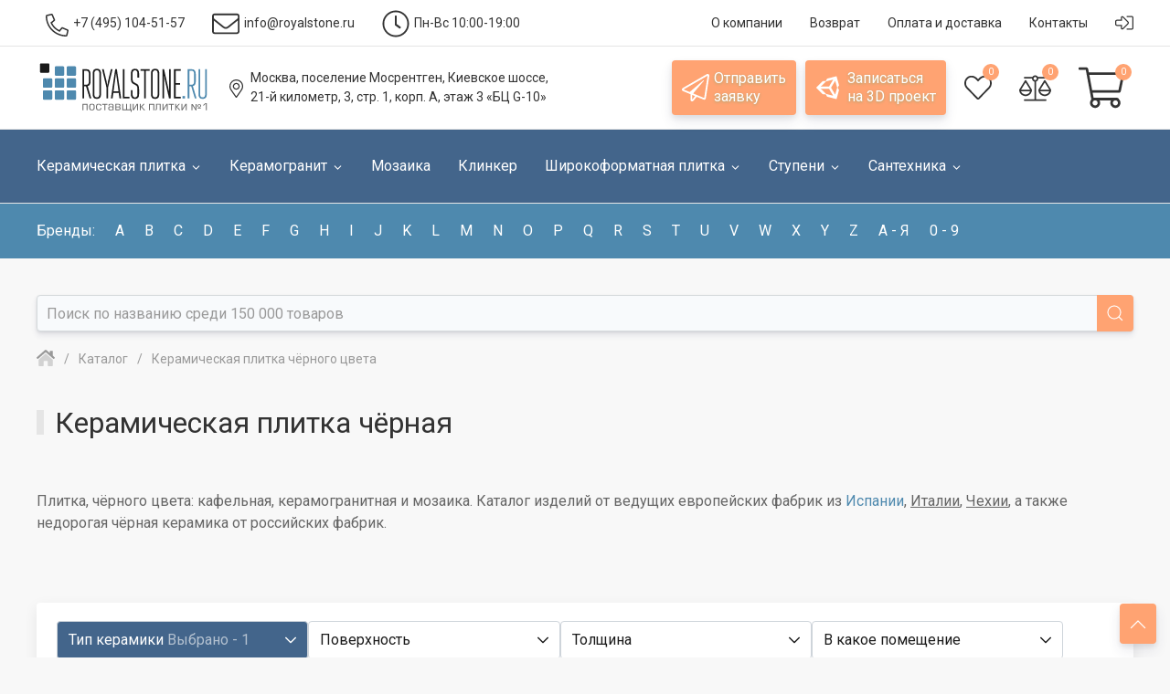

--- FILE ---
content_type: text/css
request_url: https://www.royalstone.ru/bitrix/cache/css/rs/unlimtech/page_bf61f119c87790eb431ac85264ff077b/page_bf61f119c87790eb431ac85264ff077b_v1.css?176399835020604
body_size: 4369
content:


/* Start:/local/components/unlimtech/catalog/templates/.default/style.css?17349558021534*/
.alert-block{
    padding: 23px 11px;
    border-radius: 4px;
    border: 1px solid #F96631;
    margin-block: 8px;
    background-color: #FFE8D9;
    position: relative;
    overflow: hidden;
}
.alert-block__list{
    list-style: none;
    padding-left: 0;
    margin-bottom: 0;
}
.alert-block__item{
    font-family: Roboto;
    font-size: 14px;
    font-weight: 400;
    line-height: 18px;
    color: #1A1A1A;
    position: relative;
    padding-left: 12px;
}
.alert-block__item:before{
    content: '';
    position: absolute;
    left: 0;
    top: 6px;
    background-color: #1A1A1A;
    border-radius: 50%;
    width: 4px;
    height: 4px;
    min-height: 4px;
}
.alert-block__item+.alert-block__item{
    margin-top: 12px;
}
.alert-block__item a{
    text-decoration: underline;
    font-weight: 600;
    color: #FFA372;
}
.alert-block__item span{
    font-weight: 600;
}
.alert-block_withborder{
    margin-top: 20px;
    margin-bottom: 32px;
    padding: 20px 12px 20px 16px;
    border: none;
}
.alert-block_withborder:before{
    width: 4px;
    content: '';
    display: block;
    position: absolute;
    left: 0;
    top: 0;
    bottom: 0;
    background-color: #F96631;
}
.nomt.uk-grid-margin.uk-first-column{
    margin-top: 0;
    margin-bottom: 32px;
}
.alert-block_withborder .alert-block__item{
    color: #4C4C4C;
    font-size: 16px;
    line-height: 22px;
}
@media(max-width: 767px){
    .alert-block{
        padding: 11px 11px;
    }
}
/* End */


/* Start:/local/templates/unlimtech/vendor/selectize/selectize.bootstrap4.min.css?17013769959049*/
.selectize-control.plugin-drag_drop.multi>.selectize-input.dragging{overflow:visible}.selectize-control.plugin-drag_drop.multi>.selectize-input>div.ui-sortable-placeholder{visibility:visible!important;background:#f2f2f2!important;background:rgba(0,0,0,.06)!important;border:0 none!important;box-shadow:inset 0 0 12px 4px #fff}.selectize-control.plugin-drag_drop .ui-sortable-placeholder::after{content:"!";visibility:hidden}.selectize-control.plugin-drag_drop .ui-sortable-helper{box-shadow:0 2px 5px rgba(0,0,0,.2)}.selectize-control .dropdown-header{position:relative;padding:6px .75rem;border-bottom:1px solid #d0d0d0;background:#f8f8f8;border-radius:.25rem .25rem 0 0}.selectize-control .dropdown-header-close{position:absolute;right:.75rem;top:50%;color:#343a40;opacity:.4;margin-top:-12px;line-height:20px;font-size:20px!important}.selectize-control .dropdown-header-close:hover{color:#000}.selectize-dropdown.plugin-optgroup_columns .selectize-dropdown-content{display:flex}.selectize-dropdown.plugin-optgroup_columns .optgroup{border-right:1px solid #f2f2f2;border-top:0 none;flex-grow:1;flex-basis:0;min-width:0}.selectize-dropdown.plugin-optgroup_columns .optgroup:last-child{border-right:0 none}.selectize-dropdown.plugin-optgroup_columns .optgroup:before{display:none}.selectize-dropdown.plugin-optgroup_columns .optgroup-header{border-top:0 none}.selectize-control.plugin-remove_button .item{display:inline-flex;align-items:center;padding-right:0!important}.selectize-control.plugin-remove_button .item .remove{color:inherit;text-decoration:none;vertical-align:middle;display:inline-block;padding:1px 5px;border-left:1px solid #dee2e6;border-radius:0 2px 2px 0;box-sizing:border-box;margin-left:5px}.selectize-control.plugin-remove_button .item .remove:hover{background:rgba(0,0,0,.05)}.selectize-control.plugin-remove_button .item.active .remove{border-left-color:transparent}.selectize-control.plugin-remove_button .disabled .item .remove:hover{background:0 0}.selectize-control.plugin-remove_button .disabled .item .remove{border-left-color:#fff}.selectize-control.plugin-remove_button .remove-single{position:absolute;right:0;top:0;font-size:23px}.selectize-control{position:relative}.selectize-dropdown,.selectize-input,.selectize-input input{color:#343a40;font-family:inherit;font-size:inherit;line-height:1.5;font-smoothing:inherit}.selectize-control.single .selectize-input.input-active,.selectize-input{background:#fff;cursor:text;display:inline-block}.selectize-input{border:1px solid #ced4da;padding:.375rem .75rem;display:inline-block;width:100%;position:relative;z-index:1;box-sizing:border-box;box-shadow:none;border-radius:.25rem}.selectize-control.multi .selectize-input.has-items{padding:calc(.375rem - 1px - 0px) .75rem calc(.375rem - 1px - 3px - 0px)}.selectize-input.full{background-color:#fff}.selectize-input.disabled,.selectize-input.disabled *{cursor:default!important}.selectize-input.focus{box-shadow:inset 0 1px 2px rgba(0,0,0,.15)}.selectize-input.dropdown-active{border-radius:.25rem .25rem 0 0}.selectize-input>*{vertical-align:baseline;display:inline-block;zoom:1}.selectize-control.multi .selectize-input>div{cursor:pointer;margin:0 3px 3px 0;padding:1px 5px;background:#efefef;color:#343a40;border:0 solid #dee2e6}.selectize-control.multi .selectize-input>div.active{background:#007bff;color:#fff;border:0 solid transparent}.selectize-control.multi .selectize-input.disabled>div,.selectize-control.multi .selectize-input.disabled>div.active{color:#878787;background:#fff;border:0 solid #fff}.selectize-input>input{display:inline-block!important;padding:0!important;min-height:0!important;max-height:none!important;max-width:100%!important;margin:0!important;text-indent:0!important;border:0 none!important;background:0 0!important;line-height:inherit!important;user-select:auto!important;box-shadow:none!important}.selectize-input>input::-ms-clear{display:none}.selectize-input>input:focus{outline:0!important}.selectize-input>input[placeholder]{box-sizing:initial}.selectize-input.has-items>input{margin:0 0!important}.selectize-input::after{content:" ";display:block;clear:left}.selectize-input.dropdown-active::before{content:" ";display:block;position:absolute;background:#fff;height:1px;bottom:0;left:0;right:0}.selectize-dropdown{position:absolute;top:100%;left:0;width:100%;z-index:10;border:1px solid #d0d0d0;background:#fff;margin:-1px 0 0 0;border-top:0 none;box-sizing:border-box;box-shadow:0 1px 3px rgba(0,0,0,.1);border-radius:0 0 .25rem .25rem}.selectize-dropdown [data-selectable]{cursor:pointer;overflow:hidden}.selectize-dropdown [data-selectable] .highlight{background:rgba(255,237,40,.4);border-radius:1px}.selectize-dropdown .create,.selectize-dropdown .no-results,.selectize-dropdown .optgroup-header,.selectize-dropdown .option{padding:3px .75rem}.selectize-dropdown .option,.selectize-dropdown [data-disabled],.selectize-dropdown [data-disabled] [data-selectable].option{cursor:inherit;opacity:.5}.selectize-dropdown [data-selectable].option{opacity:1;cursor:pointer}.selectize-dropdown .optgroup:first-child .optgroup-header{border-top:0 none}.selectize-dropdown .optgroup-header{color:#6c757d;background:#fff;cursor:default}.selectize-dropdown .active{background-color:#e9ecef;color:#16181b}.selectize-dropdown .active.create{color:#16181b}.selectize-dropdown .create{color:rgba(52,58,64,.5)}.selectize-dropdown-content{overflow-y:auto;overflow-x:hidden;max-height:200px;overflow-scrolling:touch}.selectize-dropdown-emptyoptionlabel{text-align:center}.selectize-dropdown .spinner{display:inline-block;width:30px;height:30px;margin:3px .75rem}.selectize-dropdown .spinner:after{content:" ";display:block;width:24px;height:24px;margin:3px;border-radius:50%;border:5px solid #d0d0d0;border-color:#d0d0d0 transparent #d0d0d0 transparent;animation:lds-dual-ring 1.2s linear infinite}@keyframes lds-dual-ring{0%{transform:rotate(0)}100%{transform:rotate(360deg)}}.selectize-control.single .selectize-input,.selectize-control.single .selectize-input input{cursor:pointer}.selectize-control.single .selectize-input.input-active,.selectize-control.single .selectize-input.input-active input{cursor:text}.selectize-control.single .selectize-input:after{content:" ";display:block;position:absolute;top:50%;right:calc(.75rem + 5px);margin-top:-3px;width:0;height:0;border-style:solid;border-width:5px 5px 0 5px;border-color:#343a40 transparent transparent transparent}.selectize-control.single .selectize-input.dropdown-active:after{margin-top:-4px;border-width:0 5px 5px 5px;border-color:transparent transparent #343a40 transparent}.selectize-control.rtl{text-align:right}.selectize-control.rtl.single .selectize-input:after{left:calc(.75rem + 5px);right:auto}.selectize-control.rtl .selectize-input>input{margin:0 4px 0 -2px!important}.selectize-control .selectize-input.disabled{opacity:.5;background-color:#fff}.selectize-dropdown,.selectize-dropdown.form-control{height:auto;padding:0;margin:2px 0 0 0;z-index:1000;background:#fff;border:1px solid rgba(0,0,0,.15);border-radius:.25rem;box-shadow:0 6px 12px rgba(0,0,0,.175)}.selectize-dropdown .optgroup-header{font-size:.875rem;line-height:1.5}.selectize-dropdown .optgroup:first-child:before{display:none}.selectize-dropdown .optgroup:before{content:" ";display:block;height:0;margin:.5rem 0;overflow:hidden;border-top:1px solid #e9ecef;margin-left:-.75rem;margin-right:-.75rem}.selectize-dropdown .create{padding-left:.75rem}.selectize-dropdown-content{padding:5px 0}.selectize-dropdown-emptyoptionlabel{text-align:center}.selectize-input{min-height:calc(1.5em + .75rem + 2px);transition:border-color .15s ease-in-out,box-shadow .15s ease-in-out}@media(prefers-reduced-motion:reduce){.selectize-input{transition:none}}.selectize-input.dropdown-active{border-radius:.25rem}.selectize-input.dropdown-active::before{display:none}.selectize-input.focus{border-color:#80bdff;outline:0;box-shadow:0 0 0 .2rem rgba(0,123,255,.25)}.is-invalid .selectize-input{border-color:#dc3545;box-shadow:inset 0 1px 1px rgba(0,0,0,.075)}.is-invalid .selectize-input:focus{border-color:#bd2130;box-shadow:inset 0 1px 1px rgba(0,0,0,.075),0 0 6px #eb8c95}.selectize-control.form-control-sm .selectize-input.has-items{min-height:calc(1.5em + .5rem + 2px)!important;height:calc(1.5em + .5rem + 2px);padding:.25rem .5rem!important;font-size:.875rem;line-height:1.5}.selectize-control.multi .selectize-input.has-items{height:auto;padding-left:calc(.75rem - 5px);padding-right:calc(.75rem - 5px)}.selectize-control.multi .selectize-input>div{border-radius:calc(.25rem - 1px)}.form-control.selectize-control{padding:0;height:auto;border:none;background:0 0;box-shadow:none;border-radius:0}.input-group .selectize-input{overflow:unset;border-radius:0 .25rem .25rem 0}
.selectize-dropdown-content > div {
	padding: 5px;
}
.selectize-dropdown .optgroup-header {
	font-weight: bold;
	margin-bottom: 5px;
	padding: 0;
	font-size: 1rem;
}
.selectize-dropdown .selected {
    background-color: #1e87f0;
}
.selectize-dropdown .selected .uk-text-meta {
	color: #fff;
}
/* End */


/* Start:/local/components/unlimtech/catalog.elastic.filter/templates/.default/style.css?17332144739335*/

.btn--switch {
    display: none;
}
.filter,
.filter * {
    box-sizing: border-box;
}

.taxonomy__head {
    display: flex;
    align-items: center;
    justify-content: space-between;
}
.taxonomy {
    position: relative;
}
.taxonomy p {
    margin-bottom: 0;
    margin-top: 0;
}
.filter select {
    display: none;
}
.filter {
    padding-left: 17px;
    padding-right: 17px;
    gap: 10px;
}
#smartFilter {
    border-radius: 4px;
}
.filter .paramsBox {
    padding-left: 0;
    width: calc(25% - 10px);
}
.taxonomy__head {
    width: 100%;
    border: 1px solid #CED4DA;
    border-radius: 4px;
    padding: 12px;
}
.taxonomy__head p {
    font-size: 16px;
    font-weight: 500;
    line-height: 16px;
    color: #1a1a1a;
}
.taxonomy__wrap {
    position: absolute;
    top: calc(100% + 4px);
    width: 100%;
    box-shadow: 0px 5px 15px 0px #00000014;
    background-color: #ffffff;
    z-index: 10;
    padding: 12px;
}
.taxonomy__term input {
    display: none;
}
.taxonomy__term {
    display: flex;
    align-items: center;
    width: 100%;
    justify-content: space-between;
}
.taxonomy__term--all {
    padding-bottom: 12px;
    border-bottom: 1px solid #EBEBEB;
}
.taxonomy__term {
    margin-bottom: 12px;
    cursor: pointer;
}
.term__name {
    position: relative;
    padding-left: 36px;
    margin: 4px 0;
}
.term__name::after {
    content: '';
    position: absolute;
    width: 24px;
    min-width: 24px;
    height: 24px;
    border: 1px solid #CDD3D9;
    border-radius: 4px;
    left: 0;
    top: 0;
}
.taxonomy__btn {
    background-color: #43658b;
    color: #ffffff;
    text-align: center;
    font-size: 16px;
    font-weight: 400;
    line-height: 16px;
    width: 100%;
    padding: 12px;
    cursor: pointer;
    text-decoration: none;
    display: block;
}
.term__count {
    color: #999999;
    font-size: 16px;
    font-weight: 400;
    line-height: 16px;
}
input:checked + .term__name::after {
    content: '';
    position: absolute;
    background-color: #43658b;
    background-image: url(/local/components/unlimtech/catalog.elastic.filter/templates/.default/./icon/check.svg);
    background-repeat: no-repeat;
    background-position: center center;
}
.taxonomy__term--somecheck .term__name::before {
    content: '';
    position: absolute;
    width: 12px;
    height: 12px;
    left: 7px;
    top: 6px;
    background-color: #43658b;
    border-radius: 2px;
}
.taxonomy__wrap {
    opacity: 0;
    visibility: hidden;
    transition: all .5s;
}
.taxonomy--active .taxonomy__wrap {
    opacity: 1;
    visibility: visible;
}
.taxonomy--active {
    transition: all .5s;
}
.taxonomy--active svg {
    transform: rotate(180deg);
}
.taxonomy__list {
    max-height: 295px;
    overflow-y: auto;
    padding-right: 10px;
    scrollbar-color: #43658b #ECF0F3;
    scrollbar-width: thin;
}
.taxonomy__list::-webkit-scrollbar {
    width: 3px;
    height:  2px;
    border-radius: 8px;
}

.taxonomy__list::-webkit-scrollbar-track {
    background-color: #ECF0F3;
}

.taxonomy__list::-webkit-scrollbar-thumb {
    background-color: #43658b;
    border-radius: 8px;
}
.taxonomy__btn:hover {
    color: #ffffff;
    text-decoration: none;
}

.checker {
    display: flex;
    gap: 8px;
    flex-wrap: wrap;
    margin-top: 24px;
    align-items: center;
}
.checker__item.checker__item-active {
    background-color: #43658b;
    color: #ffffff;
}
.checker__item {
    background-color: #ECF0F3;
    color: #1A1A1A;
    padding: 5px 17px;
    display: flex;
    gap: 8px;
    font-size: 16px;
    font-weight: 500;
    line-height: 24px;
    border-radius: 4px;
}
.checker__item:not(.checker__item-active) .checker__close{
    display: none;
}
.taxonomy--apply .taxonomy__head {
    background-color: #43658b;
    color: #ffffff;
}
.taxonomy--apply .taxonomy__head p {
    color: #ffffff;
}
.taxonomy--apply .taxonomy__head svg path {
    fill: #fff;
}
.checker__close {
    cursor: pointer;
    user-select: none;
}
.checker__clear {
    font-size: 16px;
    font-weight: 500;
    line-height: 24px;
    color: #43658b;
    cursor: pointer;
    user-select: none;
}
.taxonomy__clear {
    display: none;
}
.clear-all{
    background-color: #ECF0F3;
    color: #1A1A1A;
    text-align: center;
    font-size: 16px;
    font-weight: 400;
    line-height: 16px;
    width: 100%;
    padding: 12px;
    cursor: pointer;
    text-decoration: none;
    display: block;
}
.taxonomy__btn_mobile,
.clear-all_mobile{
    display: none;
}
.taxonomy--apply .taxonomy__clear {
    background-color: #ECF0F3;
    color: #1A1A1A;
    text-align: center;
    font-size: 16px;
    font-weight: 400;
    line-height: 16px;
    width: 100%;
    padding: 12px;
    cursor: pointer;
    text-decoration: none;
    display: block;
    margin-top: 12px;
}
.filter__mob {
    display: none;
}
.filter__top {
    display: none;
}
.filter__both {
    display: none;
}
.taxonomy__head span {
    opacity: .6;
}
@media screen and (max-width: 992px) {
    .filter .paramsBox {
        width: calc(50% - 8px);
    }
}
@media screen and (max-width: 768px) {
    .taxonomy__btn_desktop,
    .clear-all_desktop{
        display: none;
    }
    .taxonomy__btn_mobile,
    .clear-all_mobile{
        display: block;
        width: auto;
        border-radius: 4px;
    }
    .mobile-btns{
        box-shadow: 0px -12px 24px 0px #1A117714,0px -1px 4px 0px #1A11770A;
        padding: 16px;
        border-radius: 8px 8px 0 0;
        margin: 0;
        position: fixed;
        left: 0;
        right: 0;
        bottom: 0;
        z-index: 99;
        background: white;
    }
    .clear-all_mobile{
        margin-top: 12px;
    }
    .filter .paramsBox {
        width: 100%;
    }
    .filter__wrap {
        position: fixed;
        top: 0;
        left: 0;
        width: 100%;
        bottom: 0;
        border-radius: 24px 24px 0 0;
        padding-top: 0 !important;
        margin-top: 0px !important;
        z-index: 1000;
        box-sizing: border-box;
        opacity: 0;
        visibility: hidden;
        transition: all .5s;
    }
    .filter__wrap::before {
        content: '';
        position: absolute;
        top: 0;
        left: 0;
        width: 100%;
        height: 100%;
        background-color: #00000080;
        z-index: -1;
    }
    .filter__mob {
        background-color: #43658b;
        color: #ffffff;
        text-align: center;
        font-size: 16px;
        font-weight: 400;
        line-height: 16px;
        padding: 12px;
        cursor: pointer;
        text-decoration: none;
        display: block;
        margin-top: -10px;
        margin-bottom: 20px;
    }
    .filter__wrap #smartFilter {
        margin-top: 0 !important;
        padding-top: 32px !important;
        position: absolute;
        left: 0;
        width: 100%;
        top: 54px;
        overflow-y: auto;
        border-radius: 24px 24px 0 0;
        padding-left: 14px !important;
        padding-right: 14px !important;
        bottom: 0;
        transform: translateY(100%);
        transition: all .5s;
    }
    .filter__title--mob {
        font-size: 24px;
        font-weight: 700;
        line-height: 24px;
        padding-left: 0;
        color: #000000;
    }
    .filter .filter__top {
        display: flex;
        justify-content: space-between;
        width: 100%;
        margin-bottom: 5px;
        padding-left: 0;
    }
    .filter {
        padding-right: 0;
        gap: 13px;
    }
    .filter .paramsBox {
        margin-top: 0;
    }
    .filter__both {
        display: block;
        margin-top: 31px;
    }
    .filter__both #catalogLine {
        display: block;
    }
    .filter__both .uk-grid-small > * {
        padding-left: 18px;
        width: 100%;
        margin-top: 11px;
    }
    .filter__both .uk-grid-small .uk-visible\@s {
        display: block !important;
        width: 100px;
    }
    .filter__both .uk-grid-small .uk-width-auto:last-child {
        display: none !important;
    }
    #catalogLine {
        margin-top: 0;
    }
    .filter__wrap--active #smartFilter {
        transform: translateY(0);
    }
    .filter__wrap--active {
        opacity: 1;
        visibility: visible;
    }
    .taxonomy__wrap {
        position: static;
        opacity: 1;
        visibility: visible;
        display: none;
        transition: none;
    }
    .taxonomy__list {
        overflow: visible;
        max-height: unset;
        padding-right: 0;
    }

    .filter__mob--active {
        position: relative;
    }
    .filter__mob--active::before {
        content: '';
        position: absolute;
        width: 10px;
        height: 10px;
        top: 0;
        right: -5px;
        background-color: #ffa372;
        border: 2px solid #F8F8F8;
        border-radius: 2px;
    }
    .filter__hide {
        position: absolute;
        top: 44px;
        width: 40px;
        height: 4px;
        background: #ffffff;
        border-radius: 2px;
        left: calc(50% - 20px);
    }
}
/* End */
/* /local/components/unlimtech/catalog/templates/.default/style.css?17349558021534 */
/* /local/templates/unlimtech/vendor/selectize/selectize.bootstrap4.min.css?17013769959049 */
/* /local/components/unlimtech/catalog.elastic.filter/templates/.default/style.css?17332144739335 */


--- FILE ---
content_type: image/svg+xml
request_url: https://www.royalstone.ru/local/components/unlimtech/catalog.elastic.filter/templates/.default/icon/check.svg
body_size: 368
content:
<svg width="12" height="10" viewBox="0 0 12 10" fill="none" xmlns="http://www.w3.org/2000/svg">
<path fill-rule="evenodd" clip-rule="evenodd" d="M11.7803 1.18967C12.0732 1.48256 12.0732 1.95744 11.7803 2.25033L5.21783 8.81283C4.92494 9.10572 4.45006 9.10572 4.15717 8.81283L0.21967 4.87533C-0.0732233 4.58244 -0.0732233 4.10756 0.21967 3.81467C0.512563 3.52178 0.987437 3.52178 1.28033 3.81467L4.6875 7.22184L10.7197 1.18967C11.0126 0.896778 11.4874 0.896778 11.7803 1.18967Z" fill="white"/>
</svg>


--- FILE ---
content_type: image/svg+xml
request_url: https://www.royalstone.ru/local/templates/unlimtech/vendor/font-awesome/svgs/duotone/cart-plus.svg
body_size: 752
content:
<svg xmlns="http://www.w3.org/2000/svg" viewBox="0 0 576 512"><defs><style>.fa-secondary{opacity:.4}</style></defs><path d="M552 64H159.21l52.36 256h293.15a24 24 0 0 0 23.4-18.68l47.27-208a24 24 0 0 0-18.08-28.72A23.69 23.69 0 0 0 552 64zM448 200a16 16 0 0 1-16 16h-40v40a16 16 0 0 1-16 16h-16a16 16 0 0 1-16-16v-40h-40a16 16 0 0 1-16-16v-16a16 16 0 0 1 16-16h40v-40a16 16 0 0 1 16-16h16a16 16 0 0 1 16 16v40h40a16 16 0 0 1 16 16z" class="fa-secondary"/><path d="M504.42 405.6l5.52-24.28a24 24 0 0 0-23.4-29.32H218.12L150 19.19A24 24 0 0 0 126.53 0H24A24 24 0 0 0 0 24v16a24 24 0 0 0 24 24h69.88l70.25 343.43a56 56 0 1 0 67.05 8.57h209.64a56 56 0 1 0 63.6-10.4zM304 216h40v40a16 16 0 0 0 16 16h16a16 16 0 0 0 16-16v-40h40a16 16 0 0 0 16-16v-16a16 16 0 0 0-16-16h-40v-40a16 16 0 0 0-16-16h-16a16 16 0 0 0-16 16v40h-40a16 16 0 0 0-16 16v16a16 16 0 0 0 16 16z" class="fa-primary"/></svg>

--- FILE ---
content_type: image/svg+xml
request_url: https://www.royalstone.ru/images/logo.svg
body_size: 12923
content:
<svg id="e3480760-836b-4422-a576-896942cd0890" data-name="logo" xmlns="http://www.w3.org/2000/svg" viewBox="0 0 300 87.62662"><defs><style>.acd68601-305c-44c5-8770-01cf4c7c18d5{fill:#666;}.\34 3448a88-507a-4c32-9992-f33637c01370{fill:#4e89ae;}</style></defs><title>royalstone.ru_color</title><path class="acd68601-305c-44c5-8770-01cf4c7c18d5" d="M79.27959,71.64711H88.198v10.74H86.55661v-9.429h-5.6351v9.429H79.27959Z"/><path class="acd68601-305c-44c5-8770-01cf4c7c18d5" d="M100.35089,77.01689a12.94147,12.94147,0,0,1-.24281,2.76542,3.71034,3.71034,0,0,1-.79061,1.69136,2.96153,2.96153,0,0,1-1.44121.866,10.37276,10.37276,0,0,1-4.53951.00245,2.90583,2.90583,0,0,1-1.43142-.866,3.7535,3.7535,0,0,1-.78327-1.69136,12.9652,12.9652,0,0,1-.23987-2.74779,10.52231,10.52231,0,0,1,.4352-3.4356A2.79211,2.79211,0,0,1,92.75615,71.932a6.87246,6.87246,0,0,1,2.84032-.47045,8.70322,8.70322,0,0,1,2.292.24771,2.9371,2.9371,0,0,1,1.429.85865,3.6855,3.6855,0,0,1,.79061,1.68157A12.88578,12.88578,0,0,1,100.35089,77.01689Zm-1.6615,0a13.44556,13.44556,0,0,0-.14-2.18433,2.864,2.864,0,0,0-.47779-1.25616,1.73213,1.73213,0,0,0-.91593-.61339,5.73744,5.73744,0,0,0-1.55919-.16987,4.37334,4.37334,0,0,0-1.90431.32261,1.83576,1.83576,0,0,0-.89341,1.219,10.61622,10.61622,0,0,0-.25505,2.70226,10.38262,10.38262,0,0,0,.25995,2.70275,1.82638,1.82638,0,0,0,.89341,1.20623,4.428,4.428,0,0,0,1.89942.31526,5.8035,5.8035,0,0,0,1.54646-.16546,1.73339,1.73339,0,0,0,.91593-.60018,2.84546,2.84546,0,0,0,.48562-1.26155A13.42713,13.42713,0,0,0,98.68939,77.01689Z"/><path class="acd68601-305c-44c5-8770-01cf4c7c18d5" d="M110.37717,78.49334h1.57632a7.62439,7.62439,0,0,1-.34268,2.0595,2.73862,2.73862,0,0,1-.80578,1.24392,3.09825,3.09825,0,0,1-1.36141.6178,10.44068,10.44068,0,0,1-2.11922.1777,7.591,7.591,0,0,1-2.24748-.27757,2.89409,2.89409,0,0,1-1.39372-.90369,3.87528,3.87528,0,0,1-.74557-1.67619A13.12276,13.12276,0,0,1,102.71,77.037a10.82013,10.82013,0,0,1,.40779-3.348,2.87409,2.87409,0,0,1,1.39127-1.71437,6.09264,6.09264,0,0,1,2.77031-.513,8.567,8.567,0,0,1,2.41686.28785,2.74494,2.74494,0,0,1,1.49163,1.02363,3.66155,3.66155,0,0,1,.5806,2.0267v.35051h-1.55674a3.62052,3.62052,0,0,0-.21736-1.41624,1.367,1.367,0,0,0-.84348-.71571,5.85646,5.85646,0,0,0-1.87151-.22519,4.09864,4.09864,0,0,0-1.84948.32016,1.76228,1.76228,0,0,0-.83075,1.1935,11.59079,11.59079,0,0,0-.22764,2.69,10.66715,10.66715,0,0,0,.2526,2.68513,1.90989,1.90989,0,0,0,.86845,1.24148,3.90967,3.90967,0,0,0,1.83186.33778,7.59364,7.59364,0,0,0,1.53128-.12287,1.771,1.771,0,0,0,.88068-.423,1.71767,1.71767,0,0,0,.44793-.80578A7.33332,7.33332,0,0,0,110.37717,78.49334Z"/><path class="acd68601-305c-44c5-8770-01cf4c7c18d5" d="M117.03933,72.9581h-3.70876v-1.311h9.059v1.311h-3.70876v9.429h-1.64143Z"/><path class="acd68601-305c-44c5-8770-01cf4c7c18d5" d="M131.50966,77.14221V75.60554a5.85429,5.85429,0,0,0-.235-1.9518,1.29992,1.29992,0,0,0-.865-.80334,7.47983,7.47983,0,0,0-2.03551-.19728,6.69121,6.69121,0,0,0-1.52247.12973,1.22176,1.22176,0,0,0-.75242.4773,2.00749,2.00749,0,0,0-.26484,1.032l.01958.30939h-1.66542a3.373,3.373,0,0,1,.52821-2.0781,2.3516,2.3516,0,0,1,1.40449-.87138,11.43649,11.43649,0,0,1,2.33315-.19043,10.57171,10.57171,0,0,1,2.6538.26533,2.5147,2.5147,0,0,1,1.51219,1.08874,4.54344,4.54344,0,0,1,.53066,2.43987v7.13163H131.61l.06021-1.35113a3.24969,3.24969,0,0,1-.796,1.00845,2.33436,2.33436,0,0,1-1.05594.43765,10.85934,10.85934,0,0,1-1.757.11015,8.747,8.747,0,0,1-2.35469-.25995,2.39848,2.39848,0,0,1-1.39372-1.01139,3.97955,3.97955,0,0,1-.49052-2.17209,3.60843,3.60843,0,0,1,.48807-2.03943,2.38612,2.38612,0,0,1,1.3712-.96831,8.38383,8.38383,0,0,1,2.23965-.25016,11.61017,11.61017,0,0,1,1.94446.12581,2.54318,2.54318,0,0,1,1.04566.38184A2.07974,2.07974,0,0,1,131.50966,77.14221Zm.02007,2.10943a2.5824,2.5824,0,0,0-.29519-1.40449,1.472,1.472,0,0,0-1.01237-.57276,13.94961,13.94961,0,0,0-2.27783-.13218,3.62853,3.62853,0,0,0-1.90284.375,1.62708,1.62708,0,0,0-.57766,1.4696,3.22634,3.22634,0,0,0,.25505,1.42212,1.41388,1.41388,0,0,0,.795.70983,4.23411,4.23411,0,0,0,1.45051.20218,14.15881,14.15881,0,0,0,1.98754-.10721,1.93952,1.93952,0,0,0,1.145-.55514A1.96405,1.96405,0,0,0,131.52973,79.25164Z"/><path class="acd68601-305c-44c5-8770-01cf4c7c18d5" d="M141.8659,82.36708h-5.72077V71.627H141.58a4.38632,4.38632,0,0,1,2.48736.59773,2.44393,2.44393,0,0,1,.87579,2.16964,2.26348,2.26348,0,0,1-.4866,1.43631,2.30983,2.30983,0,0,1-1.48967.796,2.49183,2.49183,0,0,1,2.15692,2.62247,2.97737,2.97737,0,0,1-.84593,2.44232A3.78227,3.78227,0,0,1,141.8659,82.36708Zm-4.07934-9.46919v3.25838h3.75037a1.97782,1.97782,0,0,0,1.37512-.37058,1.71966,1.71966,0,0,0,.38478-1.27085,1.60363,1.60363,0,0,0-.40975-1.27378,2.10772,2.10772,0,0,0-1.35015-.34317Zm0,4.50965v3.6882h3.791a1.65866,1.65866,0,0,0,1.90529-1.84655,1.7674,1.7674,0,0,0-.49542-1.44415,2.20276,2.20276,0,0,0-1.40988-.39751Z"/><path class="acd68601-305c-44c5-8770-01cf4c7c18d5" d="M162.61067,82.38715H147.93228v-10.74h1.64143v9.42855H154.639V71.64711h1.64094v9.42855h5.05989V71.64711h1.64094v9.42855h1.14553v4.36426h-1.51562Z"/><path class="acd68601-305c-44c5-8770-01cf4c7c18d5" d="M165.99536,82.38715v-10.74h1.62136v8.79313l5.51517-8.79313h1.98656v10.74h-1.62136V73.65374L168.027,82.38715h-2.03159Z"/><path class="acd68601-305c-44c5-8770-01cf4c7c18d5" d="M180.12056,71.64711v4.32411h.63542l3.87325-4.32411h1.967l-4.56937,4.93947,5.4104,5.80057H185.3048L180.756,77.222h-.63542v5.16514h-1.64192v-10.74Z"/><path class="acd68601-305c-44c5-8770-01cf4c7c18d5" d="M194.26144,71.64711h8.91845v10.74H201.538v-9.429h-5.63559v9.429h-1.64094Z"/><path class="acd68601-305c-44c5-8770-01cf4c7c18d5" d="M214.45107,82.38715h-1.64192V72.938H208.2153v6.3562q0,3.09292-2.5789,3.09292h-.79991V81.05609h.24575a1.68016,1.68016,0,0,0,1.20623-.33778,2.43319,2.43319,0,0,0,.28981-1.46911V71.64711h7.87279Z"/><path class="acd68601-305c-44c5-8770-01cf4c7c18d5" d="M217.34034,82.38715v-10.74h1.62136v8.79313l5.51517-8.79313h1.98656v10.74h-1.62136V73.65374l-5.47013,8.73341h-2.03159Z"/><path class="acd68601-305c-44c5-8770-01cf4c7c18d5" d="M231.97467,72.9581h-3.70876v-1.311h9.05846v1.311h-3.70778v9.429h-1.64192Z"/><path class="acd68601-305c-44c5-8770-01cf4c7c18d5" d="M241.12125,71.64711v4.32411h.63542l3.87325-4.32411h1.967l-4.56937,4.93947,5.4104,5.80057h-2.13244L241.75667,77.222h-.63542v5.16514h-1.64192v-10.74Z"/><path class="acd68601-305c-44c5-8770-01cf4c7c18d5" d="M250.11607,82.38715v-10.74h1.62136v8.79313l5.51517-8.79313h1.98656v10.74h-1.62136V73.65374l-5.47013,8.73341h-2.03159Z"/><path class="acd68601-305c-44c5-8770-01cf4c7c18d5" d="M267.55938,82.38715V71.85664h1.968l3.48553,5.20039c.79893,1.24735,1.5166,2.41393,2.09034,3.51588l.02056-.01664a42.29041,42.29041,0,0,1-.18407-4.374V71.85664h1.59884V82.38715h-1.824l-3.50609-5.2327a38.65615,38.65615,0,0,1-2.1109-3.5805l-.06168.01615c.08224,1.36092.12239,2.576.12239,4.43915v4.35789Zm16.62578-7.51739c0,2.00907-1.59884,2.83542-3.2388,2.83542-1.825,0-3.23978-1.00454-3.23978-2.77031,0-1.81473,1.497-2.83542,3.25936-2.83542C282.95446,72.09945,284.18517,73.18525,284.18517,74.86976Zm-5.92442,4.37454v-.8425h5.39082v.8425Zm.92229-4.30943a1.84441,1.84441,0,0,0,1.76333,1.96012,2.00773,2.00773,0,0,0,0-3.98535A1.84015,1.84015,0,0,0,279.183,74.93487Z"/><path class="acd68601-305c-44c5-8770-01cf4c7c18d5" d="M294.12578,70.25682V82.38715h-1.62136V71.29269l-3.93493,3.416-1.08482-.79061,4.24334-3.66127Z"/><path d="M79.27959,62.38865v-50.251h6.79834q3.81885,0,5.50146,2.19141,1.68237,2.19141,1.68213,6.36182V32.81981a11.54044,11.54044,0,0,1-1.18213,5.62646,5.7325,5.7325,0,0,1-3.79248,2.78662l6.34131,21.15576H91.68437L85.3665,41.43309H82.15312V62.38865Zm2.87354-23.68848h3.9248a3.64481,3.64481,0,0,0,3.31152-1.542A7.976,7.976,0,0,0,90.388,32.813V20.688a7.79307,7.79307,0,0,0-.99854-4.31006,3.67658,3.67658,0,0,0-3.31152-1.50684h-3.9248Z"/><path d="M96.99052,55.20506V19.25145q0-3.88989,1.68213-5.85205,1.68237-1.96216,5.4668-1.9624,3.81885,0,5.50146,1.98a8.79991,8.79991,0,0,1,1.68213,5.83447V55.20506a8.93571,8.93571,0,0,1-1.68213,5.88721q-1.68164,1.99731-5.50146,1.99707-3.82031,0-5.48438-1.99707A9.00216,9.00216,0,0,1,96.99052,55.20506Zm2.87354,0a6.3469,6.3469,0,0,0,.99854,3.85449,3.82967,3.82967,0,0,0,3.27686,1.33154,3.87262,3.87262,0,0,0,3.31152-1.33154,6.3469,6.3469,0,0,0,.99854-3.85449V19.25145a6.10687,6.10687,0,0,0-.99854-3.80225,3.951,3.951,0,0,0-3.31152-1.27881,3.89679,3.89679,0,0,0-3.29395,1.27881,6.18487,6.18487,0,0,0-.98145,3.80225Z"/><path d="M113.11015,12.13768h2.87354l4.80078,20.11426,1.3667,8.0249,1.3667-8.0249,4.87061-20.11426H131.262l-7.67432,31.293v18.958h-2.87354v-18.958Z"/><path d="M128.38847,62.38865l7.479-50.3208h2.85889l7.46387,50.3208h-2.94385l-1.28271-9.3916h-9.34961l-1.28223,9.3916Zm4.59814-12.12451h8.60352l-2-14.65088-2.30371-16.86475-2.30127,16.86475Z"/><path d="M149.02861,62.38865v-50.251h2.87354V59.58543h8.61914v2.80322Z"/><path d="M162.97539,55.20506V48.02147h2.873v7.18359a6.42892,6.42892,0,0,0,.98145,3.85449,4.48446,4.48446,0,0,0,6.37793,0,6.43583,6.43583,0,0,0,.98145-3.85449V46.58445a18.8965,18.8965,0,0,0-.21094-3.13623,5.5415,5.5415,0,0,0-.71777-2.01514,4.41563,4.41563,0,0,0-1.29687-1.33154q-.78809-.52515-1.94531-1.19141-1.64648-.87524-2.97852-1.57666a7.149,7.149,0,0,1-2.22461-1.7876A7.47732,7.47732,0,0,1,163.448,32.7075a19.03019,19.03019,0,0,1-.47266-4.76562V19.25145q0-3.88989,1.66406-5.85205t5.37891-1.9624q3.71484,0,5.37988,1.98a8.86767,8.86767,0,0,1,1.66406,5.83447v7.25391h-2.873V19.25145a6.27634,6.27634,0,0,0-.96387-3.80225,4.63749,4.63749,0,0,0-6.39551,0,6.18487,6.18487,0,0,0-.98145,3.80225v8.69043a17.76913,17.76913,0,0,0,.22852,3.15381,5.804,5.804,0,0,0,.71777,2.01514,4.48249,4.48249,0,0,0,1.2793,1.33154,22.22174,22.22174,0,0,0,1.94434,1.17383q1.64795.87671,2.97949,1.59424a7.52633,7.52633,0,0,1,2.22461,1.7876,7.31837,7.31837,0,0,1,1.36719,2.8208,19.0355,19.0355,0,0,1,.47266,4.76563v8.62061a9.07318,9.07318,0,0,1-1.64648,5.88721q-1.64795,1.99731-5.39746,1.99707-3.71338,0-5.37891-1.99707A9.005,9.005,0,0,1,162.97539,55.20506Z"/><path d="M179.55058,14.9409V12.13768h15.80371V14.9409h-6.48242V62.38865H186.033V14.9409Z"/><path d="M197.6541,55.20506V19.25145q0-3.88989,1.68164-5.85205t5.4668-1.9624q3.81885,0,5.502,1.98a8.80259,8.80259,0,0,1,1.68164,5.83447V55.20506a8.93845,8.93845,0,0,1-1.68164,5.88721q-1.68311,1.99731-5.502,1.99707-3.82031,0-5.48437-1.99707A9.005,9.005,0,0,1,197.6541,55.20506Zm2.873,0a6.34346,6.34346,0,0,0,.999,3.85449,3.82928,3.82928,0,0,0,3.27637,1.33154,3.872,3.872,0,0,0,3.31152-1.33154,6.34346,6.34346,0,0,0,.999-3.85449V19.25145a6.1036,6.1036,0,0,0-.999-3.80225,3.95032,3.95032,0,0,0-3.31152-1.27881,3.89679,3.89679,0,0,0-3.29395,1.27881,6.18487,6.18487,0,0,0-.98145,3.80225Z"/><path d="M217.34746,62.38865v-50.251h2.874l8.83105,38.82813-.21094-9.375V12.13768h2.874v50.251h-2.874l-8.83008-38.82812.21,9.375V62.38865Z"/><path d="M237.42656,62.38865v-50.251h11.84473V14.9409h-8.9707V35.89647h7.53418v2.7334h-7.53418V59.58543h8.9707v2.80322Z"/><path class="43448a88-507a-4c32-9992-f33637c01370" d="M252.11015,62.38865V58.14842h4.31055v4.24023Z"/><path class="43448a88-507a-4c32-9992-f33637c01370" d="M261.08086,62.38865v-50.251h6.79883q3.81885,0,5.502,2.19141,1.68164,2.19141,1.68164,6.36182V32.81981a11.54014,11.54014,0,0,1-1.18262,5.62646,5.72926,5.72926,0,0,1-3.792,2.78662l6.34082,21.15576h-2.94336l-6.31738-20.95557h-3.21387V62.38865Zm2.874-23.68848h3.9248a3.64427,3.64427,0,0,0,3.31152-1.542,7.97148,7.97148,0,0,0,.999-4.34521V20.688a7.78865,7.78865,0,0,0-.999-4.31006,3.676,3.676,0,0,0-3.31152-1.50684h-3.9248Z"/><path class="43448a88-507a-4c32-9992-f33637c01370" d="M279.79375,55.20506V12.13768h2.874V55.20506a6.34366,6.34366,0,0,0,.998,3.85449,3.872,3.872,0,0,0,3.31152,1.33154,3.82168,3.82168,0,0,0,3.29395-1.33154,6.42892,6.42892,0,0,0,.98145-3.85449V12.13768h2.873V55.20506a8.93845,8.93845,0,0,1-1.68164,5.88721q-1.68164,1.99731-5.4668,1.99707-3.81885,0-5.501-1.99707A8.933,8.933,0,0,1,279.79375,55.20506Z"/><rect x="5.87422" y="2.18669" width="16.13242" height="16.13242" rx="1.77798" ry="1.77798"/><rect class="43448a88-507a-4c32-9992-f33637c01370" x="31.49128" y="7.22636" width="16.13242" height="16.13242" rx="1.77798" ry="1.77798"/><rect class="43448a88-507a-4c32-9992-f33637c01370" x="10.91391" y="27.80373" width="16.13242" height="16.13242" rx="1.77798" ry="1.77798"/><rect class="43448a88-507a-4c32-9992-f33637c01370" x="31.49128" y="27.80373" width="16.13242" height="16.13242" rx="1.77798" ry="1.77798"/><rect class="43448a88-507a-4c32-9992-f33637c01370" x="10.91391" y="48.38111" width="16.13242" height="16.13242" rx="1.77798" ry="1.77798"/><rect class="43448a88-507a-4c32-9992-f33637c01370" x="31.49128" y="48.38111" width="16.13242" height="16.13242" rx="1.77798" ry="1.77798"/><rect class="43448a88-507a-4c32-9992-f33637c01370" x="52.06866" y="7.22636" width="16.13242" height="16.13242" rx="1.77798" ry="1.77798"/><rect class="43448a88-507a-4c32-9992-f33637c01370" x="52.06866" y="27.80373" width="16.13242" height="16.13242" rx="1.77798" ry="1.77798"/><rect class="43448a88-507a-4c32-9992-f33637c01370" x="52.06866" y="48.38111" width="16.13242" height="16.13242" rx="1.77798" ry="1.77798"/></svg>

--- FILE ---
content_type: image/svg+xml
request_url: https://www.royalstone.ru/local/templates/unlimtech/vendor/font-awesome/svgs/duotone/cart-plus.svg
body_size: 752
content:
<svg xmlns="http://www.w3.org/2000/svg" viewBox="0 0 576 512"><defs><style>.fa-secondary{opacity:.4}</style></defs><path d="M552 64H159.21l52.36 256h293.15a24 24 0 0 0 23.4-18.68l47.27-208a24 24 0 0 0-18.08-28.72A23.69 23.69 0 0 0 552 64zM448 200a16 16 0 0 1-16 16h-40v40a16 16 0 0 1-16 16h-16a16 16 0 0 1-16-16v-40h-40a16 16 0 0 1-16-16v-16a16 16 0 0 1 16-16h40v-40a16 16 0 0 1 16-16h16a16 16 0 0 1 16 16v40h40a16 16 0 0 1 16 16z" class="fa-secondary"/><path d="M504.42 405.6l5.52-24.28a24 24 0 0 0-23.4-29.32H218.12L150 19.19A24 24 0 0 0 126.53 0H24A24 24 0 0 0 0 24v16a24 24 0 0 0 24 24h69.88l70.25 343.43a56 56 0 1 0 67.05 8.57h209.64a56 56 0 1 0 63.6-10.4zM304 216h40v40a16 16 0 0 0 16 16h16a16 16 0 0 0 16-16v-40h40a16 16 0 0 0 16-16v-16a16 16 0 0 0-16-16h-40v-40a16 16 0 0 0-16-16h-16a16 16 0 0 0-16 16v40h-40a16 16 0 0 0-16 16v16a16 16 0 0 0 16 16z" class="fa-primary"/></svg>

--- FILE ---
content_type: image/svg+xml
request_url: https://www.royalstone.ru/local/templates/unlimtech/vendor/font-awesome/svgs/duotone/home-lg.svg
body_size: 554
content:
<svg xmlns="http://www.w3.org/2000/svg" viewBox="0 0 576 512"><defs><style>.fa-secondary{opacity:.4}</style></defs><path d="M496 512H368a16 16 0 0 1-16-16V368a16 16 0 0 0-16-16h-96a16 16 0 0 0-16 16v128a16 16 0 0 1-16 16H80a16 16 0 0 1-16-16V311c1.78-1.21 3.85-1.89 5.47-3.35L288 115l218.74 192.9c1.54 1.38 3.56 2 5.26 3.2V496a16 16 0 0 1-16 16z" class="fa-secondary"/><path d="M527.92 283.88L298.6 81.61a16 16 0 0 0-21.17 0L48.11 283.89a16 16 0 0 1-22.59-1.21L4.1 258.89a16 16 0 0 1 1.21-22.59l256-226a39.85 39.85 0 0 1 53.45 0L416 99.67V48a16 16 0 0 1 16-16h64a16 16 0 0 1 16 16v136.43l58.69 51.83a16 16 0 0 1 1.22 22.59l-21.4 23.82a16 16 0 0 1-22.59 1.21z" class="fa-primary"/></svg>

--- FILE ---
content_type: image/svg+xml
request_url: https://www.royalstone.ru/local/templates/unlimtech/vendor/font-awesome/svgs/duotone/arrow-alt-left.svg
body_size: 225
content:
<svg xmlns="http://www.w3.org/2000/svg" viewBox="0 0 448 512"><defs><style>.fa-secondary{opacity:.4}</style></defs><path d="M424 320H224V191.89h200a24 24 0 0 1 24 24V296a24 24 0 0 1-24 24z" class="fa-secondary"/><path d="M183 440.92L7 273a24.06 24.06 0 0 1 0-34L183 71.09c15.1-15.11 41-4.4 41 17v335.83c0 21.42-25.76 32.13-41 17z" class="fa-primary"/></svg>

--- FILE ---
content_type: image/svg+xml
request_url: https://www.royalstone.ru/local/templates/unlimtech/vendor/font-awesome/svgs/duotone/box-full.svg
body_size: 762
content:
<svg xmlns="http://www.w3.org/2000/svg" viewBox="0 0 640 512"><defs><style>.fa-secondary{opacity:.4}</style></defs><path d="M439 382.1L576 343v82a32.07 32.07 0 0 1-24.2 31l-216.4 54.1a65 65 0 0 1-31 0L88.24 456A31.9 31.9 0 0 1 64 425v-82l137.1 39.2c28.6 8.2 48.3-10.9 54.7-21.6L320 254l64.3 106.6c6.54 10.8 26.24 29.7 54.7 21.5z" class="fa-secondary"/><path d="M194.24 143.7A63.28 63.28 0 0 1 192 128a64 64 0 1 1 128 0 62.84 62.84 0 0 1-8.2 30.7l8.2 1L475.34 140 511 41.7a16 16 0 0 0-9.6-20.5L445.94 1a16 16 0 0 0-20.5 9.6L383.74 125C382 55.7 325.74 0 256 0a128 128 0 0 0-128 128c0 2.5.6 4.9.7 7.4zm444.1 128.1L586.84 169a16.33 16.33 0 0 0-16.7-8.9L320 192l91.7 152.1a16.44 16.44 0 0 0 18.5 7.3l197.9-56.5a16.47 16.47 0 0 0 10.24-23.1zM53.24 169L1.74 271.8a16.3 16.3 0 0 0 10.1 23l197.9 56.5a16.44 16.44 0 0 0 18.5-7.3L320 192 69.84 160.1a16.34 16.34 0 0 0-16.6 8.9z" class="fa-primary"/></svg>

--- FILE ---
content_type: image/svg+xml
request_url: https://www.royalstone.ru/local/templates/unlimtech/vendor/font-awesome/svgs/duotone/mouse-pointer.svg
body_size: 252
content:
<svg xmlns="http://www.w3.org/2000/svg" viewBox="0 0 320 512"><defs><style>.fa-secondary{opacity:.4}</style></defs><path d="M302.19 329.13H196.1l55.84 136a18.58 18.58 0 0 1-9.45 24l-49.16 21.42c-9.17 4-19.45-.57-23.34-9.71l-53.05-129.15-86.66 89.14C18.73 472.71 0 463.55 0 448V18.3C0 1.9 19.92-6.1 30.28 5.44L314.69 298c11.47 11.16 3.01 31.13-12.5 31.13z" class="fa-secondary"/></svg>

--- FILE ---
content_type: application/javascript
request_url: https://www.royalstone.ru/local/templates/unlimtech/vendor/formvalidation/dist/js/plugins/Recaptcha3.min.js
body_size: 1927
content:
(function(global,factory){typeof exports==="object"&&typeof module!=="undefined"?module.exports=factory():typeof define==="function"&&define.amd?define(factory):(global=global||self,global.FormValidation=global.FormValidation||{},global.FormValidation.plugins=global.FormValidation.plugins||{},global.FormValidation.plugins.Recaptcha3=factory())})(this,(function(){"use strict";function _classCallCheck(instance,Constructor){if(!(instance instanceof Constructor)){throw new TypeError("Cannot call a class as a function")}}function _defineProperties(target,props){for(var i=0;i<props.length;i++){var descriptor=props[i];descriptor.enumerable=descriptor.enumerable||false;descriptor.configurable=true;if("value"in descriptor)descriptor.writable=true;Object.defineProperty(target,descriptor.key,descriptor)}}function _createClass(Constructor,protoProps,staticProps){if(protoProps)_defineProperties(Constructor.prototype,protoProps);if(staticProps)_defineProperties(Constructor,staticProps);return Constructor}function _defineProperty(obj,key,value){if(key in obj){Object.defineProperty(obj,key,{value:value,enumerable:true,configurable:true,writable:true})}else{obj[key]=value}return obj}function _inherits(subClass,superClass){if(typeof superClass!=="function"&&superClass!==null){throw new TypeError("Super expression must either be null or a function")}subClass.prototype=Object.create(superClass&&superClass.prototype,{constructor:{value:subClass,writable:true,configurable:true}});if(superClass)_setPrototypeOf(subClass,superClass)}function _getPrototypeOf(o){_getPrototypeOf=Object.setPrototypeOf?Object.getPrototypeOf:function _getPrototypeOf(o){return o.__proto__||Object.getPrototypeOf(o)};return _getPrototypeOf(o)}function _setPrototypeOf(o,p){_setPrototypeOf=Object.setPrototypeOf||function _setPrototypeOf(o,p){o.__proto__=p;return o};return _setPrototypeOf(o,p)}function _isNativeReflectConstruct(){if(typeof Reflect==="undefined"||!Reflect.construct)return false;if(Reflect.construct.sham)return false;if(typeof Proxy==="function")return true;try{Date.prototype.toString.call(Reflect.construct(Date,[],(function(){})));return true}catch(e){return false}}function _assertThisInitialized(self){if(self===void 0){throw new ReferenceError("this hasn't been initialised - super() hasn't been called")}return self}function _possibleConstructorReturn(self,call){if(call&&(typeof call==="object"||typeof call==="function")){return call}return _assertThisInitialized(self)}function _createSuper(Derived){var hasNativeReflectConstruct=_isNativeReflectConstruct();return function _createSuperInternal(){var Super=_getPrototypeOf(Derived),result;if(hasNativeReflectConstruct){var NewTarget=_getPrototypeOf(this).constructor;result=Reflect.construct(Super,arguments,NewTarget)}else{result=Super.apply(this,arguments)}return _possibleConstructorReturn(this,result)}}var e=FormValidation.Plugin;var t=FormValidation.utils.fetch;var s=function(_e){_inherits(s,_e);var _super=_createSuper(s);function s(e){var _this;_classCallCheck(this,s);_this=_super.call(this,e);_this.opts=Object.assign({},{minimumScore:0},e);_this.iconPlacedHandler=_this.onIconPlaced.bind(_assertThisInitialized(_this));return _this}_createClass(s,[{key:"install",value:function install(){var _this2=this;this.core.on("plugins.icon.placed",this.iconPlacedHandler);var e=typeof window[s.LOADED_CALLBACK]==="undefined"?function(){}:window[s.LOADED_CALLBACK];window[s.LOADED_CALLBACK]=function(){e();var i=document.createElement("input");i.setAttribute("type","hidden");i.setAttribute("name",s.CAPTCHA_FIELD);document.getElementById(_this2.opts.element).appendChild(i);_this2.core.addField(s.CAPTCHA_FIELD,{validators:{promise:{message:_this2.opts.message,promise:function promise(e){return new Promise((function(e,i){window["grecaptcha"].execute(_this2.opts.siteKey,{action:_this2.opts.action}).then((function(o){t(_this2.opts.backendVerificationUrl,{method:"POST",params:_defineProperty({},s.CAPTCHA_FIELD,o)}).then((function(t){var s="".concat(t.success)==="true"&&t.score>=_this2.opts.minimumScore;e({message:t.message||_this2.opts.message,meta:t,valid:s})}))["catch"]((function(e){i({valid:false})}))}))}))}}}})};var i=this.getScript();if(!document.body.querySelector('script[src="'.concat(i,'"]'))){var _e2=document.createElement("script");_e2.type="text/javascript";_e2.async=true;_e2.defer=true;_e2.src=i;document.body.appendChild(_e2)}}},{key:"uninstall",value:function uninstall(){this.core.off("plugins.icon.placed",this.iconPlacedHandler);var e=this.getScript();var t=[].slice.call(document.body.querySelectorAll('script[src="'.concat(e,'"]')));t.forEach((function(e){return e.parentNode.removeChild(e)}));this.core.removeField(s.CAPTCHA_FIELD)}},{key:"getScript",value:function getScript(){var e=this.opts.language?"&hl=".concat(this.opts.language):"";return"https://www.google.com/recaptcha/api.js?"+"onload=".concat(s.LOADED_CALLBACK,"&render=").concat(this.opts.siteKey).concat(e)}},{key:"onIconPlaced",value:function onIconPlaced(e){if(e.field===s.CAPTCHA_FIELD){e.iconElement.style.display="none"}}}]);return s}(e);s.CAPTCHA_FIELD="___g-recaptcha-token___";s.LOADED_CALLBACK="___reCaptcha3Loaded___";return s}));

--- FILE ---
content_type: application/javascript
request_url: https://www.royalstone.ru/local/templates/unlimtech/vendor/unlimtech/recall.min.js
body_size: 1109
content:
$.noConflict();var openRecall=function(e){new BX.MaskedInput({mask:"+7 999 999 99 99",input:BX("user_phone_recall"),placeholder:"_"}).setValue("9000000000");let n=document.getElementById("recallUserForm"),a=FormValidation.formValidation(n,{fields:{user_name_recall:{validators:{notEmpty:{message:"Пожалуйста, введите Ваше имя"},regexp:{regexp:/^[а-яА-Яa-zA-Z ]+$/,message:"Поле «Имя» может содержать только буквы"}}},user_phone_recall:{validators:{notEmpty:{message:"Пожалуйста, введите Ваш телефон"},regexp:{regexp:/^[0-9-+() ]+$/,message:"Поле «телефон» может содержать только телефон"}}},agree_recall:{validators:{notEmpty:{message:"Вы должны согласиться с данным положением"}}}},plugins:{trigger:new FormValidation.plugins.Trigger,uikit:new FormValidation.plugins.Uikit,submitButton:new FormValidation.plugins.SubmitButton,icon:new FormValidation.plugins.Icon,recaptcha3:new FormValidation.plugins.Recaptcha3({action:"captchaCheckRecall",backendVerificationUrl:"/ajax.php",element:"captchaContainerRecall",language:"ru",message:"Вы не прошли проверку на спам",siteKey:"6Ldb-tIZAAAAAMX8KXwHUzrRmYVLe6VNsFq0pw0M"})}});a.on("core.form.valid",function(){let e={action:"sendRecall"};e.sessid=jQuery("#sessid").val(),e.url=location.href,e.user_name=jQuery("#user_name_recall").val(),e.user_phone=jQuery("#user_phone_recall").val(),e.user_comment=jQuery("#user_comment_recall").val(),BX.ajax({url:"/ajax.php",data:e,method:"POST",dataType:"json",cache:!1,onsuccess:function(e){UIkit.modal.alert('<div class="uk-text-center"><b>Спасибо за ваше обращение!</b><br>Скоро с вами свяжется наш специалист для уточнения деталей.</div>').then(function(){document.location.reload()})}})}),a.on("plugins.icon.set",function(e){if(e.iconElement)switch(e.status){case"Validating":e.iconElement.innerHTML='<img class="iconInLink" src="/local/templates/unlimtech/vendor/font-awesome/svgs/light/sync.svg" uk-svg>';break;case"Invalid":e.iconElement.innerHTML='<img class="iconInLink" src="/local/templates/unlimtech/vendor/font-awesome/svgs/light/times.svg" uk-svg>';break;case"Valid":e.iconElement.innerHTML='<img class="iconInLink" src="/local/templates/unlimtech/vendor/font-awesome/svgs/light/check.svg" uk-svg>';break;default:e.iconElement.innerHTML=""}})};jQuery(document).on("click","#openRecall",openRecall);

--- FILE ---
content_type: image/svg+xml
request_url: https://www.royalstone.ru/local/templates/unlimtech/vendor/font-awesome/svgs/duotone/arrow-alt-right.svg
body_size: 225
content:
<svg xmlns="http://www.w3.org/2000/svg" viewBox="0 0 448 512"><defs><style>.fa-secondary{opacity:.4}</style></defs><path d="M24 192h200v128.14H24a24 24 0 0 1-24-24V216a24 24 0 0 1 24-24z" class="fa-secondary"/><path d="M265 71.11L441 239a24.08 24.08 0 0 1 0 34L265 440.94c-15.1 15.11-41 4.4-41-17V88.11c0-21.42 25.75-32.11 41-17z" class="fa-primary"/></svg>

--- FILE ---
content_type: application/javascript
request_url: https://www.royalstone.ru/local/templates/unlimtech/vendor/formvalidation/dist/es6-shim.min.js
body_size: 19217
content:
/*!
 * https://github.com/paulmillr/es6-shim
 * @license es6-shim Copyright 2013-2016 by Paul Miller (http://paulmillr.com)
 *   and contributors,  MIT License
 * es6-shim: v0.35.4
 * see https://github.com/paulmillr/es6-shim/blob/0.35.3/LICENSE
 * Details and documentation:
 * https://github.com/paulmillr/es6-shim/
 */
(function(e,t){if(typeof define==="function"&&define.amd){define(t)}else if(typeof exports==="object"){module.exports=t()}else{e.returnExports=t()}})(this,function(){"use strict";var e=Function.call.bind(Function.apply);var t=Function.call.bind(Function.call);var r=Array.isArray;var n=Object.keys;var o=function notThunker(t){return function notThunk(){return!e(t,this,arguments)}};var i=function(e){try{e();return false}catch(t){return true}};var a=function valueOrFalseIfThrows(e){try{return e()}catch(t){return false}};var u=o(i);var f=function(){return!i(function(){return Object.defineProperty({},"x",{get:function(){}})})};var s=!!Object.defineProperty&&f();var c=function foo(){}.name==="foo";var l=Function.call.bind(Array.prototype.forEach);var p=Function.call.bind(Array.prototype.reduce);var v=Function.call.bind(Array.prototype.filter);var y=Function.call.bind(Array.prototype.some);var h=function(e,t,r,n){if(!n&&t in e){return}if(s){Object.defineProperty(e,t,{configurable:true,enumerable:false,writable:true,value:r})}else{e[t]=r}};var b=function(e,t,r){l(n(t),function(n){var o=t[n];h(e,n,o,!!r)})};var g=Function.call.bind(Object.prototype.toString);var d=typeof/abc/==="function"?function IsCallableSlow(e){return typeof e==="function"&&g(e)==="[object Function]"}:function IsCallableFast(e){return typeof e==="function"};var m={getter:function(e,t,r){if(!s){throw new TypeError("getters require true ES5 support")}Object.defineProperty(e,t,{configurable:true,enumerable:false,get:r})},proxy:function(e,t,r){if(!s){throw new TypeError("getters require true ES5 support")}var n=Object.getOwnPropertyDescriptor(e,t);Object.defineProperty(r,t,{configurable:n.configurable,enumerable:n.enumerable,get:function getKey(){return e[t]},set:function setKey(r){e[t]=r}})},redefine:function(e,t,r){if(s){var n=Object.getOwnPropertyDescriptor(e,t);n.value=r;Object.defineProperty(e,t,n)}else{e[t]=r}},defineByDescriptor:function(e,t,r){if(s){Object.defineProperty(e,t,r)}else if("value"in r){e[t]=r.value}},preserveToString:function(e,t){if(t&&d(t.toString)){h(e,"toString",t.toString.bind(t),true)}}};var O=Object.create||function(e,t){var r=function Prototype(){};r.prototype=e;var o=new r;if(typeof t!=="undefined"){n(t).forEach(function(e){m.defineByDescriptor(o,e,t[e])})}return o};var w=function(e,t){if(!Object.setPrototypeOf){return false}return a(function(){var r=function Subclass(t){var r=new e(t);Object.setPrototypeOf(r,Subclass.prototype);return r};Object.setPrototypeOf(r,e);r.prototype=O(e.prototype,{constructor:{value:r}});return t(r)})};var j=function(){if(typeof self!=="undefined"){return self}if(typeof window!=="undefined"){return window}if(typeof global!=="undefined"){return global}throw new Error("unable to locate global object")};var S=j();var T=S.isFinite;var I=Function.call.bind(String.prototype.indexOf);var E=Function.apply.bind(Array.prototype.indexOf);var P=Function.call.bind(Array.prototype.concat);var C=Function.call.bind(String.prototype.slice);var M=Function.call.bind(Array.prototype.push);var x=Function.apply.bind(Array.prototype.push);var N=Function.call.bind(Array.prototype.join);var A=Function.call.bind(Array.prototype.shift);var R=Math.max;var _=Math.min;var k=Math.floor;var L=Math.abs;var F=Math.exp;var D=Math.log;var z=Math.sqrt;var q=Function.call.bind(Object.prototype.hasOwnProperty);var W;var G=function(){};var H=S.Map;var V=H&&H.prototype["delete"];var B=H&&H.prototype.get;var U=H&&H.prototype.has;var $=H&&H.prototype.set;var J=S.Symbol||{};var X=J.species||"@@species";var K=Number.isNaN||function isNaN(e){return e!==e};var Z=Number.isFinite||function isFinite(e){return typeof e==="number"&&T(e)};var Y=d(Math.sign)?Math.sign:function sign(e){var t=Number(e);if(t===0){return t}if(K(t)){return t}return t<0?-1:1};var Q=function log1p(e){var t=Number(e);if(t<-1||K(t)){return NaN}if(t===0||t===Infinity){return t}if(t===-1){return-Infinity}return 1+t-1===0?t:t*(D(1+t)/(1+t-1))};var ee=function isArguments(e){return g(e)==="[object Arguments]"};var te=function isArguments(e){return e!==null&&typeof e==="object"&&typeof e.length==="number"&&e.length>=0&&g(e)!=="[object Array]"&&g(e.callee)==="[object Function]"};var re=ee(arguments)?ee:te;var ne={primitive:function(e){return e===null||typeof e!=="function"&&typeof e!=="object"},string:function(e){return g(e)==="[object String]"},regex:function(e){return g(e)==="[object RegExp]"},symbol:function(e){return typeof S.Symbol==="function"&&typeof e==="symbol"}};var oe=function overrideNative(e,t,r){var n=e[t];h(e,t,r,true);m.preserveToString(e[t],n)};var ie=typeof J==="function"&&typeof J["for"]==="function"&&ne.symbol(J());var ae=ne.symbol(J.iterator)?J.iterator:"_es6-shim iterator_";if(S.Set&&typeof(new S.Set)["@@iterator"]==="function"){ae="@@iterator"}if(!S.Reflect){h(S,"Reflect",{},true)}var ue=S.Reflect;var fe=String;var se=typeof document==="undefined"||!document?null:document.all;var ce=se==null?function isNullOrUndefined(e){return e==null}:function isNullOrUndefinedAndNotDocumentAll(e){return e==null&&e!==se};var le={Call:function Call(t,r){var n=arguments.length>2?arguments[2]:[];if(!le.IsCallable(t)){throw new TypeError(t+" is not a function")}return e(t,r,n)},RequireObjectCoercible:function(e,t){if(ce(e)){throw new TypeError(t||"Cannot call method on "+e)}return e},TypeIsObject:function(e){if(e===void 0||e===null||e===true||e===false){return false}return typeof e==="function"||typeof e==="object"||e===se},ToObject:function(e,t){return Object(le.RequireObjectCoercible(e,t))},IsCallable:d,IsConstructor:function(e){return le.IsCallable(e)},ToInt32:function(e){return le.ToNumber(e)>>0},ToUint32:function(e){return le.ToNumber(e)>>>0},ToNumber:function(e){if(ie&&g(e)==="[object Symbol]"){throw new TypeError("Cannot convert a Symbol value to a number")}return+e},ToInteger:function(e){var t=le.ToNumber(e);if(K(t)){return 0}if(t===0||!Z(t)){return t}return(t>0?1:-1)*k(L(t))},ToLength:function(e){var t=le.ToInteger(e);if(t<=0){return 0}if(t>Number.MAX_SAFE_INTEGER){return Number.MAX_SAFE_INTEGER}return t},SameValue:function(e,t){if(e===t){if(e===0){return 1/e===1/t}return true}return K(e)&&K(t)},SameValueZero:function(e,t){return e===t||K(e)&&K(t)},IsIterable:function(e){return le.TypeIsObject(e)&&(typeof e[ae]!=="undefined"||re(e))},GetIterator:function(e){if(re(e)){return new W(e,"value")}var t=le.GetMethod(e,ae);if(!le.IsCallable(t)){throw new TypeError("value is not an iterable")}var r=le.Call(t,e);if(!le.TypeIsObject(r)){throw new TypeError("bad iterator")}return r},GetMethod:function(e,t){var r=le.ToObject(e)[t];if(ce(r)){return void 0}if(!le.IsCallable(r)){throw new TypeError("Method not callable: "+t)}return r},IteratorComplete:function(e){return!!e.done},IteratorClose:function(e,t){var r=le.GetMethod(e,"return");if(r===void 0){return}var n,o;try{n=le.Call(r,e)}catch(i){o=i}if(t){return}if(o){throw o}if(!le.TypeIsObject(n)){throw new TypeError("Iterator's return method returned a non-object.")}},IteratorNext:function(e){var t=arguments.length>1?e.next(arguments[1]):e.next();if(!le.TypeIsObject(t)){throw new TypeError("bad iterator")}return t},IteratorStep:function(e){var t=le.IteratorNext(e);var r=le.IteratorComplete(t);return r?false:t},Construct:function(e,t,r,n){var o=typeof r==="undefined"?e:r;if(!n&&ue.construct){return ue.construct(e,t,o)}var i=o.prototype;if(!le.TypeIsObject(i)){i=Object.prototype}var a=O(i);var u=le.Call(e,a,t);return le.TypeIsObject(u)?u:a},SpeciesConstructor:function(e,t){var r=e.constructor;if(r===void 0){return t}if(!le.TypeIsObject(r)){throw new TypeError("Bad constructor")}var n=r[X];if(ce(n)){return t}if(!le.IsConstructor(n)){throw new TypeError("Bad @@species")}return n},CreateHTML:function(e,t,r,n){var o=le.ToString(e);var i="<"+t;if(r!==""){var a=le.ToString(n);var u=a.replace(/"/g,"&quot;");i+=" "+r+'="'+u+'"'}var f=i+">";var s=f+o;return s+"</"+t+">"},IsRegExp:function IsRegExp(e){if(!le.TypeIsObject(e)){return false}var t=e[J.match];if(typeof t!=="undefined"){return!!t}return ne.regex(e)},ToString:function ToString(e){if(ie&&g(e)==="[object Symbol]"){throw new TypeError("Cannot convert a Symbol value to a number")}return fe(e)}};if(s&&ie){var pe=function defineWellKnownSymbol(e){if(ne.symbol(J[e])){return J[e]}var t=J["for"]("Symbol."+e);Object.defineProperty(J,e,{configurable:false,enumerable:false,writable:false,value:t});return t};if(!ne.symbol(J.search)){var ve=pe("search");var ye=String.prototype.search;h(RegExp.prototype,ve,function search(e){return le.Call(ye,e,[this])});var he=function search(e){var t=le.RequireObjectCoercible(this);if(!ce(e)){var r=le.GetMethod(e,ve);if(typeof r!=="undefined"){return le.Call(r,e,[t])}}return le.Call(ye,t,[le.ToString(e)])};oe(String.prototype,"search",he)}if(!ne.symbol(J.replace)){var be=pe("replace");var ge=String.prototype.replace;h(RegExp.prototype,be,function replace(e,t){return le.Call(ge,e,[this,t])});var de=function replace(e,t){var r=le.RequireObjectCoercible(this);if(!ce(e)){var n=le.GetMethod(e,be);if(typeof n!=="undefined"){return le.Call(n,e,[r,t])}}return le.Call(ge,r,[le.ToString(e),t])};oe(String.prototype,"replace",de)}if(!ne.symbol(J.split)){var me=pe("split");var Oe=String.prototype.split;h(RegExp.prototype,me,function split(e,t){return le.Call(Oe,e,[this,t])});var we=function split(e,t){var r=le.RequireObjectCoercible(this);if(!ce(e)){var n=le.GetMethod(e,me);if(typeof n!=="undefined"){return le.Call(n,e,[r,t])}}return le.Call(Oe,r,[le.ToString(e),t])};oe(String.prototype,"split",we)}var je=ne.symbol(J.match);var Se=je&&function(){var e={};e[J.match]=function(){return 42};return"a".match(e)!==42}();if(!je||Se){var Te=pe("match");var Ie=String.prototype.match;h(RegExp.prototype,Te,function match(e){return le.Call(Ie,e,[this])});var Ee=function match(e){var t=le.RequireObjectCoercible(this);if(!ce(e)){var r=le.GetMethod(e,Te);if(typeof r!=="undefined"){return le.Call(r,e,[t])}}return le.Call(Ie,t,[le.ToString(e)])};oe(String.prototype,"match",Ee)}}var Pe=function wrapConstructor(e,t,r){m.preserveToString(t,e);if(Object.setPrototypeOf){Object.setPrototypeOf(e,t)}if(s){l(Object.getOwnPropertyNames(e),function(n){if(n in G||r[n]){return}m.proxy(e,n,t)})}else{l(Object.keys(e),function(n){if(n in G||r[n]){return}t[n]=e[n]})}t.prototype=e.prototype;m.redefine(e.prototype,"constructor",t)};var Ce=function(){return this};var Me=function(e){if(s&&!q(e,X)){m.getter(e,X,Ce)}};var xe=function(e,t){var r=t||function iterator(){return this};h(e,ae,r);if(!e[ae]&&ne.symbol(ae)){e[ae]=r}};var Ne=function createDataProperty(e,t,r){if(s){Object.defineProperty(e,t,{configurable:true,enumerable:true,writable:true,value:r})}else{e[t]=r}};var Ae=function createDataPropertyOrThrow(e,t,r){Ne(e,t,r);if(!le.SameValue(e[t],r)){throw new TypeError("property is nonconfigurable")}};var Re=function(e,t,r,n){if(!le.TypeIsObject(e)){throw new TypeError("Constructor requires `new`: "+t.name)}var o=t.prototype;if(!le.TypeIsObject(o)){o=r}var i=O(o);for(var a in n){if(q(n,a)){var u=n[a];h(i,a,u,true)}}return i};if(String.fromCodePoint&&String.fromCodePoint.length!==1){var _e=String.fromCodePoint;oe(String,"fromCodePoint",function fromCodePoint(e){return le.Call(_e,this,arguments)})}var ke={fromCodePoint:function fromCodePoint(e){var t=[];var r;for(var n=0,o=arguments.length;n<o;n++){r=Number(arguments[n]);if(!le.SameValue(r,le.ToInteger(r))||r<0||r>1114111){throw new RangeError("Invalid code point "+r)}if(r<65536){M(t,String.fromCharCode(r))}else{r-=65536;M(t,String.fromCharCode((r>>10)+55296));M(t,String.fromCharCode(r%1024+56320))}}return N(t,"")},raw:function raw(e){var t=arguments.length-1;var r=le.ToObject(e,"bad template");var raw=le.ToObject(r.raw,"bad raw value");var n=raw.length;var o=le.ToLength(n);if(o<=0){return""}var i=[];var a=0;var u,f,s,c;while(a<o){u=le.ToString(a);s=le.ToString(raw[u]);M(i,s);if(a+1>=o){break}f=a+1<arguments.length?arguments[a+1]:"";c=le.ToString(f);M(i,c);a+=1}return N(i,"")}};if(String.raw&&String.raw({raw:{0:"x",1:"y",length:2}})!=="xy"){oe(String,"raw",ke.raw)}b(String,ke);var Le=function repeat(e,t){if(t<1){return""}if(t%2){return repeat(e,t-1)+e}var r=repeat(e,t/2);return r+r};var Fe=Infinity;var De={repeat:function repeat(e){var t=le.ToString(le.RequireObjectCoercible(this));var r=le.ToInteger(e);if(r<0||r>=Fe){throw new RangeError("repeat count must be less than infinity and not overflow maximum string size")}return Le(t,r)},startsWith:function startsWith(e){var t=le.ToString(le.RequireObjectCoercible(this));if(le.IsRegExp(e)){throw new TypeError('Cannot call method "startsWith" with a regex')}var r=le.ToString(e);var n;if(arguments.length>1){n=arguments[1]}var o=R(le.ToInteger(n),0);return C(t,o,o+r.length)===r},endsWith:function endsWith(e){var t=le.ToString(le.RequireObjectCoercible(this));if(le.IsRegExp(e)){throw new TypeError('Cannot call method "endsWith" with a regex')}var r=le.ToString(e);var n=t.length;var o;if(arguments.length>1){o=arguments[1]}var i=typeof o==="undefined"?n:le.ToInteger(o);var a=_(R(i,0),n);return C(t,a-r.length,a)===r},includes:function includes(e){if(le.IsRegExp(e)){throw new TypeError('"includes" does not accept a RegExp')}var t=le.ToString(e);var r;if(arguments.length>1){r=arguments[1]}return I(this,t,r)!==-1},codePointAt:function codePointAt(e){var t=le.ToString(le.RequireObjectCoercible(this));var r=le.ToInteger(e);var n=t.length;if(r>=0&&r<n){var o=t.charCodeAt(r);var i=r+1===n;if(o<55296||o>56319||i){return o}var a=t.charCodeAt(r+1);if(a<56320||a>57343){return o}return(o-55296)*1024+(a-56320)+65536}}};if(String.prototype.includes&&"a".includes("a",Infinity)!==false){oe(String.prototype,"includes",De.includes)}if(String.prototype.startsWith&&String.prototype.endsWith){var ze=i(function(){return"/a/".startsWith(/a/)});var qe=a(function(){return"abc".startsWith("a",Infinity)===false});if(!ze||!qe){oe(String.prototype,"startsWith",De.startsWith);oe(String.prototype,"endsWith",De.endsWith)}}if(ie){var We=a(function(){var e=/a/;e[J.match]=false;return"/a/".startsWith(e)});if(!We){oe(String.prototype,"startsWith",De.startsWith)}var Ge=a(function(){var e=/a/;e[J.match]=false;return"/a/".endsWith(e)});if(!Ge){oe(String.prototype,"endsWith",De.endsWith)}var He=a(function(){var e=/a/;e[J.match]=false;return"/a/".includes(e)});if(!He){oe(String.prototype,"includes",De.includes)}}b(String.prototype,De);var Ve=["\t\n\x0B\f\r \xa0\u1680\u180e\u2000\u2001\u2002\u2003","\u2004\u2005\u2006\u2007\u2008\u2009\u200a\u202f\u205f\u3000\u2028","\u2029\ufeff"].join("");var Be=new RegExp("(^["+Ve+"]+)|(["+Ve+"]+$)","g");var Ue=function trim(){return le.ToString(le.RequireObjectCoercible(this)).replace(Be,"")};var $e=["\x85","\u200b","\ufffe"].join("");var Je=new RegExp("["+$e+"]","g");var Xe=/^[-+]0x[0-9a-f]+$/i;var Ke=$e.trim().length!==$e.length;h(String.prototype,"trim",Ue,Ke);var Ze=function(e){return{value:e,done:arguments.length===0}};var Ye=function(e){le.RequireObjectCoercible(e);this._s=le.ToString(e);this._i=0};Ye.prototype.next=function(){var e=this._s;var t=this._i;if(typeof e==="undefined"||t>=e.length){this._s=void 0;return Ze()}var r=e.charCodeAt(t);var n,o;if(r<55296||r>56319||t+1===e.length){o=1}else{n=e.charCodeAt(t+1);o=n<56320||n>57343?1:2}this._i=t+o;return Ze(e.substr(t,o))};xe(Ye.prototype);xe(String.prototype,function(){return new Ye(this)});var Qe={from:function from(e){var r=this;var n;if(arguments.length>1){n=arguments[1]}var o,i;if(typeof n==="undefined"){o=false}else{if(!le.IsCallable(n)){throw new TypeError("Array.from: when provided, the second argument must be a function")}if(arguments.length>2){i=arguments[2]}o=true}var a=typeof(re(e)||le.GetMethod(e,ae))!=="undefined";var u,f,s;if(a){f=le.IsConstructor(r)?Object(new r):[];var c=le.GetIterator(e);var l,p;s=0;while(true){l=le.IteratorStep(c);if(l===false){break}p=l.value;try{if(o){p=typeof i==="undefined"?n(p,s):t(n,i,p,s)}f[s]=p}catch(v){le.IteratorClose(c,true);throw v}s+=1}u=s}else{var y=le.ToObject(e);u=le.ToLength(y.length);f=le.IsConstructor(r)?Object(new r(u)):new Array(u);var h;for(s=0;s<u;++s){h=y[s];if(o){h=typeof i==="undefined"?n(h,s):t(n,i,h,s)}Ae(f,s,h)}}f.length=u;return f},of:function of(){var e=arguments.length;var t=this;var n=r(t)||!le.IsCallable(t)?new Array(e):le.Construct(t,[e]);for(var o=0;o<e;++o){Ae(n,o,arguments[o])}n.length=e;return n}};b(Array,Qe);Me(Array);W=function(e,t){this.i=0;this.array=e;this.kind=t};b(W.prototype,{next:function(){var e=this.i;var t=this.array;if(!(this instanceof W)){throw new TypeError("Not an ArrayIterator")}if(typeof t!=="undefined"){var r=le.ToLength(t.length);if(e<r){var n=this.kind;var o;if(n==="key"){o=e}else if(n==="value"){o=t[e]}else if(n==="entry"){o=[e,t[e]]}this.i=e+1;return Ze(o)}}this.array=void 0;return Ze()}});xe(W.prototype);var et=Array.of===Qe.of||function(){var e=function Foo(e){this.length=e};e.prototype=[];var t=Array.of.apply(e,[1,2]);return t instanceof e&&t.length===2}();if(!et){oe(Array,"of",Qe.of)}var tt={copyWithin:function copyWithin(e,t){var r=le.ToObject(this);var n=le.ToLength(r.length);var o=le.ToInteger(e);var i=le.ToInteger(t);var a=o<0?R(n+o,0):_(o,n);var u=i<0?R(n+i,0):_(i,n);var f;if(arguments.length>2){f=arguments[2]}var s=typeof f==="undefined"?n:le.ToInteger(f);var c=s<0?R(n+s,0):_(s,n);var l=_(c-u,n-a);var p=1;if(u<a&&a<u+l){p=-1;u+=l-1;a+=l-1}while(l>0){if(u in r){r[a]=r[u]}else{delete r[a]}u+=p;a+=p;l-=1}return r},fill:function fill(e){var t;if(arguments.length>1){t=arguments[1]}var r;if(arguments.length>2){r=arguments[2]}var n=le.ToObject(this);var o=le.ToLength(n.length);t=le.ToInteger(typeof t==="undefined"?0:t);r=le.ToInteger(typeof r==="undefined"?o:r);var i=t<0?R(o+t,0):_(t,o);var a=r<0?o+r:r;for(var u=i;u<o&&u<a;++u){n[u]=e}return n},find:function find(e){var r=le.ToObject(this);var n=le.ToLength(r.length);if(!le.IsCallable(e)){throw new TypeError("Array#find: predicate must be a function")}var o=arguments.length>1?arguments[1]:null;for(var i=0,a;i<n;i++){a=r[i];if(o){if(t(e,o,a,i,r)){return a}}else if(e(a,i,r)){return a}}},findIndex:function findIndex(e){var r=le.ToObject(this);var n=le.ToLength(r.length);if(!le.IsCallable(e)){throw new TypeError("Array#findIndex: predicate must be a function")}var o=arguments.length>1?arguments[1]:null;for(var i=0;i<n;i++){if(o){if(t(e,o,r[i],i,r)){return i}}else if(e(r[i],i,r)){return i}}return-1},keys:function keys(){return new W(this,"key")},values:function values(){return new W(this,"value")},entries:function entries(){return new W(this,"entry")}};if(Array.prototype.keys&&!le.IsCallable([1].keys().next)){delete Array.prototype.keys}if(Array.prototype.entries&&!le.IsCallable([1].entries().next)){delete Array.prototype.entries}if(Array.prototype.keys&&Array.prototype.entries&&!Array.prototype.values&&Array.prototype[ae]){b(Array.prototype,{values:Array.prototype[ae]});if(ne.symbol(J.unscopables)){Array.prototype[J.unscopables].values=true}}if(c&&Array.prototype.values&&Array.prototype.values.name!=="values"){var rt=Array.prototype.values;oe(Array.prototype,"values",function values(){return le.Call(rt,this,arguments)});h(Array.prototype,ae,Array.prototype.values,true)}b(Array.prototype,tt);if(1/[true].indexOf(true,-0)<0){h(Array.prototype,"indexOf",function indexOf(e){var t=E(this,arguments);if(t===0&&1/t<0){return 0}return t},true)}xe(Array.prototype,function(){return this.values()});if(Object.getPrototypeOf){xe(Object.getPrototypeOf([].values()))}var nt=function(){return a(function(){return Array.from({length:-1}).length===0})}();var ot=function(){var e=Array.from([0].entries());return e.length===1&&r(e[0])&&e[0][0]===0&&e[0][1]===0}();if(!nt||!ot){oe(Array,"from",Qe.from)}var it=function(){return a(function(){return Array.from([0],void 0)})}();if(!it){var at=Array.from;oe(Array,"from",function from(e){if(arguments.length>1&&typeof arguments[1]!=="undefined"){return le.Call(at,this,arguments)}else{return t(at,this,e)}})}var ut=-(Math.pow(2,32)-1);var ft=function(e,r){var n={length:ut};n[r?(n.length>>>0)-1:0]=true;return a(function(){t(e,n,function(){throw new RangeError("should not reach here")},[]);return true})};if(!ft(Array.prototype.forEach)){var st=Array.prototype.forEach;oe(Array.prototype,"forEach",function forEach(e){return le.Call(st,this.length>=0?this:[],arguments)})}if(!ft(Array.prototype.map)){var ct=Array.prototype.map;oe(Array.prototype,"map",function map(e){return le.Call(ct,this.length>=0?this:[],arguments)})}if(!ft(Array.prototype.filter)){var lt=Array.prototype.filter;oe(Array.prototype,"filter",function filter(e){return le.Call(lt,this.length>=0?this:[],arguments)})}if(!ft(Array.prototype.some)){var pt=Array.prototype.some;oe(Array.prototype,"some",function some(e){return le.Call(pt,this.length>=0?this:[],arguments)})}if(!ft(Array.prototype.every)){var vt=Array.prototype.every;oe(Array.prototype,"every",function every(e){return le.Call(vt,this.length>=0?this:[],arguments)})}if(!ft(Array.prototype.reduce)){var yt=Array.prototype.reduce;oe(Array.prototype,"reduce",function reduce(e){return le.Call(yt,this.length>=0?this:[],arguments)})}if(!ft(Array.prototype.reduceRight,true)){var ht=Array.prototype.reduceRight;oe(Array.prototype,"reduceRight",function reduceRight(e){return le.Call(ht,this.length>=0?this:[],arguments)})}var bt=Number("0o10")!==8;var gt=Number("0b10")!==2;var dt=y($e,function(e){return Number(e+0+e)===0});if(bt||gt||dt){var mt=Number;var Ot=/^0b[01]+$/i;var wt=/^0o[0-7]+$/i;var jt=Ot.test.bind(Ot);var St=wt.test.bind(wt);var Tt=function(e,t){var r;if(typeof e.valueOf==="function"){r=e.valueOf();if(ne.primitive(r)){return r}}if(typeof e.toString==="function"){r=e.toString();if(ne.primitive(r)){return r}}throw new TypeError("No default value")};var It=Je.test.bind(Je);var Et=Xe.test.bind(Xe);var Pt=function(){var e=function Number(t){var r;if(arguments.length>0){r=ne.primitive(t)?t:Tt(t,"number")}else{r=0}if(typeof r==="string"){r=le.Call(Ue,r);if(jt(r)){r=parseInt(C(r,2),2)}else if(St(r)){r=parseInt(C(r,2),8)}else if(It(r)||Et(r)){r=NaN}}var n=this;var o=a(function(){mt.prototype.valueOf.call(n);return true});if(n instanceof e&&!o){return new mt(r)}return mt(r)};return e}();Pe(mt,Pt,{});b(Pt,{NaN:mt.NaN,MAX_VALUE:mt.MAX_VALUE,MIN_VALUE:mt.MIN_VALUE,NEGATIVE_INFINITY:mt.NEGATIVE_INFINITY,POSITIVE_INFINITY:mt.POSITIVE_INFINITY});Number=Pt;m.redefine(S,"Number",Pt)}var Ct=Math.pow(2,53)-1;b(Number,{MAX_SAFE_INTEGER:Ct,MIN_SAFE_INTEGER:-Ct,EPSILON:2.220446049250313e-16,parseInt:S.parseInt,parseFloat:S.parseFloat,isFinite:Z,isInteger:function isInteger(e){return Z(e)&&le.ToInteger(e)===e},isSafeInteger:function isSafeInteger(e){return Number.isInteger(e)&&L(e)<=Number.MAX_SAFE_INTEGER},isNaN:K});h(Number,"parseInt",S.parseInt,Number.parseInt!==S.parseInt);if([,1].find(function(){return true})===1){oe(Array.prototype,"find",tt.find)}if([,1].findIndex(function(){return true})!==0){oe(Array.prototype,"findIndex",tt.findIndex)}var Mt=Function.bind.call(Function.bind,Object.prototype.propertyIsEnumerable);var xt=function ensureEnumerable(e,t){if(s&&Mt(e,t)){Object.defineProperty(e,t,{enumerable:false})}};var Nt=function sliceArgs(){var e=Number(this);var t=arguments.length;var r=t-e;var n=new Array(r<0?0:r);for(var o=e;o<t;++o){n[o-e]=arguments[o]}return n};var At=function assignTo(e){return function assignToSource(t,r){t[r]=e[r];return t}};var Rt=function(e,t){var r=n(Object(t));var o;if(le.IsCallable(Object.getOwnPropertySymbols)){o=v(Object.getOwnPropertySymbols(Object(t)),Mt(t))}return p(P(r,o||[]),At(t),e)};var _t={assign:function(e,t){var r=le.ToObject(e,"Cannot convert undefined or null to object");return p(le.Call(Nt,1,arguments),Rt,r)},is:function is(e,t){return le.SameValue(e,t)}};var kt=Object.assign&&Object.preventExtensions&&function(){var e=Object.preventExtensions({1:2});try{Object.assign(e,"xy")}catch(t){return e[1]==="y"}}();if(kt){oe(Object,"assign",_t.assign)}b(Object,_t);if(s){var Lt={setPrototypeOf:function(e,r){var n;var o=function(e,t){if(!le.TypeIsObject(e)){throw new TypeError("cannot set prototype on a non-object")}if(!(t===null||le.TypeIsObject(t))){throw new TypeError("can only set prototype to an object or null"+t)}};var i=function(e,r){o(e,r);t(n,e,r);return e};try{n=e.getOwnPropertyDescriptor(e.prototype,r).set;t(n,{},null)}catch(a){if(e.prototype!=={}[r]){return}n=function(e){this[r]=e};i.polyfill=i(i({},null),e.prototype)instanceof e}return i}(Object,"__proto__")};b(Object,Lt)}if(Object.setPrototypeOf&&Object.getPrototypeOf&&Object.getPrototypeOf(Object.setPrototypeOf({},null))!==null&&Object.getPrototypeOf(Object.create(null))===null){(function(){var e=Object.create(null);var t=Object.getPrototypeOf;var r=Object.setPrototypeOf;Object.getPrototypeOf=function(r){var n=t(r);return n===e?null:n};Object.setPrototypeOf=function(t,n){var o=n===null?e:n;return r(t,o)};Object.setPrototypeOf.polyfill=false})()}var Ft=!i(function(){return Object.keys("foo")});if(!Ft){var Dt=Object.keys;oe(Object,"keys",function keys(e){return Dt(le.ToObject(e))});n=Object.keys}var zt=i(function(){return Object.keys(/a/g)});if(zt){var qt=Object.keys;oe(Object,"keys",function keys(e){if(ne.regex(e)){var t=[];for(var r in e){if(q(e,r)){M(t,r)}}return t}return qt(e)});n=Object.keys}if(Object.getOwnPropertyNames){var Wt=!i(function(){return Object.getOwnPropertyNames("foo")});if(!Wt){var Gt=typeof window==="object"?Object.getOwnPropertyNames(window):[];var Ht=Object.getOwnPropertyNames;oe(Object,"getOwnPropertyNames",function getOwnPropertyNames(e){var t=le.ToObject(e);if(g(t)==="[object Window]"){try{return Ht(t)}catch(r){return P([],Gt)}}return Ht(t)})}}if(Object.getOwnPropertyDescriptor){var Vt=!i(function(){return Object.getOwnPropertyDescriptor("foo","bar")});if(!Vt){var Bt=Object.getOwnPropertyDescriptor;oe(Object,"getOwnPropertyDescriptor",function getOwnPropertyDescriptor(e,t){return Bt(le.ToObject(e),t)})}}if(Object.seal){var Ut=!i(function(){return Object.seal("foo")});if(!Ut){var $t=Object.seal;oe(Object,"seal",function seal(e){if(!le.TypeIsObject(e)){return e}return $t(e)})}}if(Object.isSealed){var Jt=!i(function(){return Object.isSealed("foo")});if(!Jt){var Xt=Object.isSealed;oe(Object,"isSealed",function isSealed(e){if(!le.TypeIsObject(e)){return true}return Xt(e)})}}if(Object.freeze){var Kt=!i(function(){return Object.freeze("foo")});if(!Kt){var Zt=Object.freeze;oe(Object,"freeze",function freeze(e){if(!le.TypeIsObject(e)){return e}return Zt(e)})}}if(Object.isFrozen){var Yt=!i(function(){return Object.isFrozen("foo")});if(!Yt){var Qt=Object.isFrozen;oe(Object,"isFrozen",function isFrozen(e){if(!le.TypeIsObject(e)){return true}return Qt(e)})}}if(Object.preventExtensions){var er=!i(function(){return Object.preventExtensions("foo")});if(!er){var tr=Object.preventExtensions;oe(Object,"preventExtensions",function preventExtensions(e){if(!le.TypeIsObject(e)){return e}return tr(e)})}}if(Object.isExtensible){var rr=!i(function(){return Object.isExtensible("foo")});if(!rr){var nr=Object.isExtensible;oe(Object,"isExtensible",function isExtensible(e){if(!le.TypeIsObject(e)){return false}return nr(e)})}}if(Object.getPrototypeOf){var or=!i(function(){return Object.getPrototypeOf("foo")});if(!or){var ir=Object.getPrototypeOf;oe(Object,"getPrototypeOf",function getPrototypeOf(e){return ir(le.ToObject(e))})}}var ar=s&&function(){var e=Object.getOwnPropertyDescriptor(RegExp.prototype,"flags");return e&&le.IsCallable(e.get)}();if(s&&!ar){var ur=function flags(){if(!le.TypeIsObject(this)){throw new TypeError("Method called on incompatible type: must be an object.")}var e="";if(this.global){e+="g"}if(this.ignoreCase){e+="i"}if(this.multiline){e+="m"}if(this.unicode){e+="u"}if(this.sticky){e+="y"}return e};m.getter(RegExp.prototype,"flags",ur)}var fr=s&&a(function(){return String(new RegExp(/a/g,"i"))==="/a/i"});var sr=ie&&s&&function(){var e=/./;e[J.match]=false;return RegExp(e)===e}();var cr=a(function(){return RegExp.prototype.toString.call({source:"abc"})==="/abc/"});var lr=cr&&a(function(){return RegExp.prototype.toString.call({source:"a",flags:"b"})==="/a/b"});if(!cr||!lr){var pr=RegExp.prototype.toString;h(RegExp.prototype,"toString",function toString(){var e=le.RequireObjectCoercible(this);if(ne.regex(e)){return t(pr,e)}var r=fe(e.source);var n=fe(e.flags);return"/"+r+"/"+n},true);m.preserveToString(RegExp.prototype.toString,pr)}if(s&&(!fr||sr)){var vr=Object.getOwnPropertyDescriptor(RegExp.prototype,"flags").get;var yr=Object.getOwnPropertyDescriptor(RegExp.prototype,"source")||{};var hr=function(){return this.source};var br=le.IsCallable(yr.get)?yr.get:hr;var gr=RegExp;var dr=function(){return function RegExp(e,t){var r=le.IsRegExp(e);var n=this instanceof RegExp;if(!n&&r&&typeof t==="undefined"&&e.constructor===RegExp){return e}var o=e;var i=t;if(ne.regex(e)){o=le.Call(br,e);i=typeof t==="undefined"?le.Call(vr,e):t;return new RegExp(o,i)}else if(r){o=e.source;i=typeof t==="undefined"?e.flags:t}return new gr(e,t)}}();Pe(gr,dr,{$input:true});RegExp=dr;m.redefine(S,"RegExp",dr)}if(s){var mr={input:"$_",lastMatch:"$&",lastParen:"$+",leftContext:"$`",rightContext:"$'"};l(n(mr),function(e){if(e in RegExp&&!(mr[e]in RegExp)){m.getter(RegExp,mr[e],function get(){return RegExp[e]})}})}Me(RegExp);var Or=1/Number.EPSILON;var wr=function roundTiesToEven(e){return e+Or-Or};var jr=Math.pow(2,-23);var Sr=Math.pow(2,127)*(2-jr);var Tr=Math.pow(2,-126);var Ir=Math.E;var Er=Math.LOG2E;var Pr=Math.LOG10E;var Cr=Number.prototype.clz;delete Number.prototype.clz;var Mr={acosh:function acosh(e){var t=Number(e);if(K(t)||e<1){return NaN}if(t===1){return 0}if(t===Infinity){return t}var r=1/(t*t);if(t<2){return Q(t-1+z(1-r)*t)}var n=t/2;return Q(n+z(1-r)*n-1)+1/Er},asinh:function asinh(e){var t=Number(e);if(t===0||!T(t)){return t}var r=L(t);var n=r*r;var o=Y(t);if(r<1){return o*Q(r+n/(z(n+1)+1))}return o*(Q(r/2+z(1+1/n)*r/2-1)+1/Er)},atanh:function atanh(e){var t=Number(e);if(t===0){return t}if(t===-1){return-Infinity}if(t===1){return Infinity}if(K(t)||t<-1||t>1){return NaN}var r=L(t);return Y(t)*Q(2*r/(1-r))/2},cbrt:function cbrt(e){var t=Number(e);if(t===0){return t}var r=t<0;var n;if(r){t=-t}if(t===Infinity){n=Infinity}else{n=F(D(t)/3);n=(t/(n*n)+2*n)/3}return r?-n:n},clz32:function clz32(e){var t=Number(e);var r=le.ToUint32(t);if(r===0){return 32}return Cr?le.Call(Cr,r):31-k(D(r+.5)*Er)},cosh:function cosh(e){var t=Number(e);if(t===0){return 1}if(K(t)){return NaN}if(!T(t)){return Infinity}var r=F(L(t)-1);return(r+1/(r*Ir*Ir))*(Ir/2)},expm1:function expm1(e){var t=Number(e);if(t===-Infinity){return-1}if(!T(t)||t===0){return t}if(L(t)>.5){return F(t)-1}var r=t;var n=0;var o=1;while(n+r!==n){n+=r;o+=1;r*=t/o}return n},hypot:function hypot(e,t){var r=0;var n=0;for(var o=0;o<arguments.length;++o){var i=L(Number(arguments[o]));if(n<i){r*=n/i*(n/i);r+=1;n=i}else{r+=i>0?i/n*(i/n):i}}return n===Infinity?Infinity:n*z(r)},log2:function log2(e){return D(e)*Er},log10:function log10(e){return D(e)*Pr},log1p:Q,sign:Y,sinh:function sinh(e){var t=Number(e);if(!T(t)||t===0){return t}var r=L(t);if(r<1){var n=Math.expm1(r);return Y(t)*n*(1+1/(n+1))/2}var o=F(r-1);return Y(t)*(o-1/(o*Ir*Ir))*(Ir/2)},tanh:function tanh(e){var t=Number(e);if(K(t)||t===0){return t}if(t>=20){return 1}if(t<=-20){return-1}return(Math.expm1(t)-Math.expm1(-t))/(F(t)+F(-t))},trunc:function trunc(e){var t=Number(e);return t<0?-k(-t):k(t)},imul:function imul(e,t){var r=le.ToUint32(e);var n=le.ToUint32(t);var o=r>>>16&65535;var i=r&65535;var a=n>>>16&65535;var u=n&65535;return i*u+(o*u+i*a<<16>>>0)|0},fround:function fround(e){var t=Number(e);if(t===0||t===Infinity||t===-Infinity||K(t)){return t}var r=Y(t);var n=L(t);if(n<Tr){return r*wr(n/Tr/jr)*Tr*jr}var o=(1+jr/Number.EPSILON)*n;var i=o-(o-n);if(i>Sr||K(i)){return r*Infinity}return r*i}};var xr=function withinULPDistance(e,t,r){return L(1-e/t)/Number.EPSILON<(r||8)};b(Math,Mr);h(Math,"sinh",Mr.sinh,Math.sinh(710)===Infinity);h(Math,"cosh",Mr.cosh,Math.cosh(710)===Infinity);h(Math,"log1p",Mr.log1p,Math.log1p(-1e-17)!==-1e-17);h(Math,"asinh",Mr.asinh,Math.asinh(-1e7)!==-Math.asinh(1e7));
h(Math,"asinh",Mr.asinh,Math.asinh(1e300)===Infinity);h(Math,"atanh",Mr.atanh,Math.atanh(1e-300)===0);h(Math,"tanh",Mr.tanh,Math.tanh(-2e-17)!==-2e-17);h(Math,"acosh",Mr.acosh,Math.acosh(Number.MAX_VALUE)===Infinity);h(Math,"acosh",Mr.acosh,!xr(Math.acosh(1+Number.EPSILON),Math.sqrt(2*Number.EPSILON)));h(Math,"cbrt",Mr.cbrt,!xr(Math.cbrt(1e-300),1e-100));h(Math,"sinh",Mr.sinh,Math.sinh(-2e-17)!==-2e-17);var Nr=Math.expm1(10);h(Math,"expm1",Mr.expm1,Nr>22025.465794806718||Nr<22025.465794806718);h(Math,"hypot",Mr.hypot,Math.hypot(Infinity,NaN)!==Infinity);var Ar=Math.round;var Rr=Math.round(.5-Number.EPSILON/4)===0&&Math.round(-.5+Number.EPSILON/3.99)===1;var _r=Or+1;var kr=2*Or-1;var Lr=[_r,kr].every(function(e){return Math.round(e)===e});h(Math,"round",function round(e){var t=k(e);var r=t===-1?-0:t+1;return e-t<.5?t:r},!Rr||!Lr);m.preserveToString(Math.round,Ar);var Fr=Math.imul;if(Math.imul(4294967295,5)!==-5){Math.imul=Mr.imul;m.preserveToString(Math.imul,Fr)}if(Math.imul.length!==2){oe(Math,"imul",function imul(e,t){return le.Call(Fr,Math,arguments)})}var Dr=function(){var e=S.setTimeout;if(typeof e!=="function"&&typeof e!=="object"){return}le.IsPromise=function(e){if(!le.TypeIsObject(e)){return false}if(typeof e._promise==="undefined"){return false}return true};var r=function(e){if(!le.IsConstructor(e)){throw new TypeError("Bad promise constructor")}var t=this;var r=function(e,r){if(t.resolve!==void 0||t.reject!==void 0){throw new TypeError("Bad Promise implementation!")}t.resolve=e;t.reject=r};t.resolve=void 0;t.reject=void 0;t.promise=new e(r);if(!(le.IsCallable(t.resolve)&&le.IsCallable(t.reject))){throw new TypeError("Bad promise constructor")}};var n;if(typeof window!=="undefined"&&le.IsCallable(window.postMessage)){n=function(){var e=[];var t="zero-timeout-message";var r=function(r){M(e,r);window.postMessage(t,"*")};var n=function(r){if(r.source===window&&r.data===t){r.stopPropagation();if(e.length===0){return}var n=A(e);n()}};window.addEventListener("message",n,true);return r}}var o=function(){var e=S.Promise;var t=e&&e.resolve&&e.resolve();return t&&function(e){return t.then(e)}};var i=le.IsCallable(S.setImmediate)?S.setImmediate:typeof process==="object"&&process.nextTick?process.nextTick:o()||(le.IsCallable(n)?n():function(t){e(t,0)});var a=function(e){return e};var u=function(e){throw e};var f=0;var s=1;var c=2;var l=0;var p=1;var v=2;var y={};var h=function(e,t,r){i(function(){g(e,t,r)})};var g=function(e,t,r){var n,o;if(t===y){return e(r)}try{n=e(r);o=t.resolve}catch(i){n=i;o=t.reject}o(n)};var d=function(e,t){var r=e._promise;var n=r.reactionLength;if(n>0){h(r.fulfillReactionHandler0,r.reactionCapability0,t);r.fulfillReactionHandler0=void 0;r.rejectReactions0=void 0;r.reactionCapability0=void 0;if(n>1){for(var o=1,i=0;o<n;o++,i+=3){h(r[i+l],r[i+v],t);e[i+l]=void 0;e[i+p]=void 0;e[i+v]=void 0}}}r.result=t;r.state=s;r.reactionLength=0};var m=function(e,t){var r=e._promise;var n=r.reactionLength;if(n>0){h(r.rejectReactionHandler0,r.reactionCapability0,t);r.fulfillReactionHandler0=void 0;r.rejectReactions0=void 0;r.reactionCapability0=void 0;if(n>1){for(var o=1,i=0;o<n;o++,i+=3){h(r[i+p],r[i+v],t);e[i+l]=void 0;e[i+p]=void 0;e[i+v]=void 0}}}r.result=t;r.state=c;r.reactionLength=0};var O=function(e){var t=false;var r=function(r){var n;if(t){return}t=true;if(r===e){return m(e,new TypeError("Self resolution"))}if(!le.TypeIsObject(r)){return d(e,r)}try{n=r.then}catch(o){return m(e,o)}if(!le.IsCallable(n)){return d(e,r)}i(function(){j(e,r,n)})};var n=function(r){if(t){return}t=true;return m(e,r)};return{resolve:r,reject:n}};var w=function(e,r,n,o){if(e===I){t(e,r,n,o,y)}else{t(e,r,n,o)}};var j=function(e,t,r){var n=O(e);var o=n.resolve;var i=n.reject;try{w(r,t,o,i)}catch(a){i(a)}};var T,I;var E=function(){var e=function Promise(t){if(!(this instanceof e)){throw new TypeError('Constructor Promise requires "new"')}if(this&&this._promise){throw new TypeError("Bad construction")}if(!le.IsCallable(t)){throw new TypeError("not a valid resolver")}var r=Re(this,e,T,{_promise:{result:void 0,state:f,reactionLength:0,fulfillReactionHandler0:void 0,rejectReactionHandler0:void 0,reactionCapability0:void 0}});var n=O(r);var o=n.reject;try{t(n.resolve,o)}catch(i){o(i)}return r};return e}();T=E.prototype;var P=function(e,t,r,n){var o=false;return function(i){if(o){return}o=true;t[e]=i;if(--n.count===0){var a=r.resolve;a(t)}}};var C=function(e,t,r){var n=e.iterator;var o=[];var i={count:1};var a,u;var f=0;while(true){try{a=le.IteratorStep(n);if(a===false){e.done=true;break}u=a.value}catch(s){e.done=true;throw s}o[f]=void 0;var c=t.resolve(u);var l=P(f,o,r,i);i.count+=1;w(c.then,c,l,r.reject);f+=1}if(--i.count===0){var p=r.resolve;p(o)}return r.promise};var x=function(e,t,r){var n=e.iterator;var o,i,a;while(true){try{o=le.IteratorStep(n);if(o===false){e.done=true;break}i=o.value}catch(u){e.done=true;throw u}a=t.resolve(i);w(a.then,a,r.resolve,r.reject)}return r.promise};b(E,{all:function all(e){var t=this;if(!le.TypeIsObject(t)){throw new TypeError("Promise is not object")}var n=new r(t);var o,i;try{o=le.GetIterator(e);i={iterator:o,done:false};return C(i,t,n)}catch(a){var u=a;if(i&&!i.done){try{le.IteratorClose(o,true)}catch(f){u=f}}var s=n.reject;s(u);return n.promise}},race:function race(e){var t=this;if(!le.TypeIsObject(t)){throw new TypeError("Promise is not object")}var n=new r(t);var o,i;try{o=le.GetIterator(e);i={iterator:o,done:false};return x(i,t,n)}catch(a){var u=a;if(i&&!i.done){try{le.IteratorClose(o,true)}catch(f){u=f}}var s=n.reject;s(u);return n.promise}},reject:function reject(e){var t=this;if(!le.TypeIsObject(t)){throw new TypeError("Bad promise constructor")}var n=new r(t);var o=n.reject;o(e);return n.promise},resolve:function resolve(e){var t=this;if(!le.TypeIsObject(t)){throw new TypeError("Bad promise constructor")}if(le.IsPromise(e)){var n=e.constructor;if(n===t){return e}}var o=new r(t);var i=o.resolve;i(e);return o.promise}});b(T,{"catch":function(e){return this.then(null,e)},then:function then(e,t){var n=this;if(!le.IsPromise(n)){throw new TypeError("not a promise")}var o=le.SpeciesConstructor(n,E);var i;var b=arguments.length>2&&arguments[2]===y;if(b&&o===E){i=y}else{i=new r(o)}var g=le.IsCallable(e)?e:a;var d=le.IsCallable(t)?t:u;var m=n._promise;var O;if(m.state===f){if(m.reactionLength===0){m.fulfillReactionHandler0=g;m.rejectReactionHandler0=d;m.reactionCapability0=i}else{var w=3*(m.reactionLength-1);m[w+l]=g;m[w+p]=d;m[w+v]=i}m.reactionLength+=1}else if(m.state===s){O=m.result;h(g,i,O)}else if(m.state===c){O=m.result;h(d,i,O)}else{throw new TypeError("unexpected Promise state")}return i.promise}});y=new r(E);I=T.then;return E}();if(S.Promise){delete S.Promise.accept;delete S.Promise.defer;delete S.Promise.prototype.chain}if(typeof Dr==="function"){b(S,{Promise:Dr});var zr=w(S.Promise,function(e){return e.resolve(42).then(function(){})instanceof e});var qr=!i(function(){return S.Promise.reject(42).then(null,5).then(null,G)});var Wr=i(function(){return S.Promise.call(3,G)});var Gr=function(e){var t=e.resolve(5);t.constructor={};var r=e.resolve(t);try{r.then(null,G).then(null,G)}catch(n){return true}return t===r}(S.Promise);var Hr=s&&function(){var e=0;var t=Object.defineProperty({},"then",{get:function(){e+=1}});Promise.resolve(t);return e===1}();var Vr=function BadResolverPromise(e){var t=new Promise(e);e(3,function(){});this.then=t.then;this.constructor=BadResolverPromise};Vr.prototype=Promise.prototype;Vr.all=Promise.all;var Br=a(function(){return!!Vr.all([1,2])});if(!zr||!qr||!Wr||Gr||!Hr||Br){Promise=Dr;oe(S,"Promise",Dr)}if(Promise.all.length!==1){var Ur=Promise.all;oe(Promise,"all",function all(e){return le.Call(Ur,this,arguments)})}if(Promise.race.length!==1){var $r=Promise.race;oe(Promise,"race",function race(e){return le.Call($r,this,arguments)})}if(Promise.resolve.length!==1){var Jr=Promise.resolve;oe(Promise,"resolve",function resolve(e){return le.Call(Jr,this,arguments)})}if(Promise.reject.length!==1){var Xr=Promise.reject;oe(Promise,"reject",function reject(e){return le.Call(Xr,this,arguments)})}xt(Promise,"all");xt(Promise,"race");xt(Promise,"resolve");xt(Promise,"reject");Me(Promise)}var Kr=function(e){var t=n(p(e,function(e,t){e[t]=true;return e},{}));return e.join(":")===t.join(":")};var Zr=Kr(["z","a","bb"]);var Yr=Kr(["z",1,"a","3",2]);if(s){var Qr=function fastkey(e,t){if(!t&&!Zr){return null}if(ce(e)){return"^"+le.ToString(e)}else if(typeof e==="string"){return"$"+e}else if(typeof e==="number"){if(!Yr){return"n"+e}return e}else if(typeof e==="boolean"){return"b"+e}return null};var en=function emptyObject(){return Object.create?Object.create(null):{}};var tn=function addIterableToMap(e,n,o){if(r(o)||ne.string(o)){l(o,function(e){if(!le.TypeIsObject(e)){throw new TypeError("Iterator value "+e+" is not an entry object")}n.set(e[0],e[1])})}else if(o instanceof e){t(e.prototype.forEach,o,function(e,t){n.set(t,e)})}else{var i,a;if(!ce(o)){a=n.set;if(!le.IsCallable(a)){throw new TypeError("bad map")}i=le.GetIterator(o)}if(typeof i!=="undefined"){while(true){var u=le.IteratorStep(i);if(u===false){break}var f=u.value;try{if(!le.TypeIsObject(f)){throw new TypeError("Iterator value "+f+" is not an entry object")}t(a,n,f[0],f[1])}catch(s){le.IteratorClose(i,true);throw s}}}}};var rn=function addIterableToSet(e,n,o){if(r(o)||ne.string(o)){l(o,function(e){n.add(e)})}else if(o instanceof e){t(e.prototype.forEach,o,function(e){n.add(e)})}else{var i,a;if(!ce(o)){a=n.add;if(!le.IsCallable(a)){throw new TypeError("bad set")}i=le.GetIterator(o)}if(typeof i!=="undefined"){while(true){var u=le.IteratorStep(i);if(u===false){break}var f=u.value;try{t(a,n,f)}catch(s){le.IteratorClose(i,true);throw s}}}}};var nn={Map:function(){var e={};var r=function MapEntry(e,t){this.key=e;this.value=t;this.next=null;this.prev=null};r.prototype.isRemoved=function isRemoved(){return this.key===e};var n=function isMap(e){return!!e._es6map};var o=function requireMapSlot(e,t){if(!le.TypeIsObject(e)||!n(e)){throw new TypeError("Method Map.prototype."+t+" called on incompatible receiver "+le.ToString(e))}};var i=function MapIterator(e,t){o(e,"[[MapIterator]]");this.head=e._head;this.i=this.head;this.kind=t};i.prototype={isMapIterator:true,next:function next(){if(!this.isMapIterator){throw new TypeError("Not a MapIterator")}var e=this.i;var t=this.kind;var r=this.head;if(typeof this.i==="undefined"){return Ze()}while(e.isRemoved()&&e!==r){e=e.prev}var n;while(e.next!==r){e=e.next;if(!e.isRemoved()){if(t==="key"){n=e.key}else if(t==="value"){n=e.value}else{n=[e.key,e.value]}this.i=e;return Ze(n)}}this.i=void 0;return Ze()}};xe(i.prototype);var a;var u=function Map(){if(!(this instanceof Map)){throw new TypeError('Constructor Map requires "new"')}if(this&&this._es6map){throw new TypeError("Bad construction")}var e=Re(this,Map,a,{_es6map:true,_head:null,_map:H?new H:null,_size:0,_storage:en()});var t=new r(null,null);t.next=t.prev=t;e._head=t;if(arguments.length>0){tn(Map,e,arguments[0])}return e};a=u.prototype;m.getter(a,"size",function(){if(typeof this._size==="undefined"){throw new TypeError("size method called on incompatible Map")}return this._size});b(a,{get:function get(e){o(this,"get");var t;var r=Qr(e,true);if(r!==null){t=this._storage[r];if(t){return t.value}else{return}}if(this._map){t=B.call(this._map,e);if(t){return t.value}else{return}}var n=this._head;var i=n;while((i=i.next)!==n){if(le.SameValueZero(i.key,e)){return i.value}}},has:function has(e){o(this,"has");var t=Qr(e,true);if(t!==null){return typeof this._storage[t]!=="undefined"}if(this._map){return U.call(this._map,e)}var r=this._head;var n=r;while((n=n.next)!==r){if(le.SameValueZero(n.key,e)){return true}}return false},set:function set(e,t){o(this,"set");var n=this._head;var i=n;var a;var u=Qr(e,true);if(u!==null){if(typeof this._storage[u]!=="undefined"){this._storage[u].value=t;return this}else{a=this._storage[u]=new r(e,t);i=n.prev}}else if(this._map){if(U.call(this._map,e)){B.call(this._map,e).value=t}else{a=new r(e,t);$.call(this._map,e,a);i=n.prev}}while((i=i.next)!==n){if(le.SameValueZero(i.key,e)){i.value=t;return this}}a=a||new r(e,t);if(le.SameValue(-0,e)){a.key=+0}a.next=this._head;a.prev=this._head.prev;a.prev.next=a;a.next.prev=a;this._size+=1;return this},"delete":function(t){o(this,"delete");var r=this._head;var n=r;var i=Qr(t,true);if(i!==null){if(typeof this._storage[i]==="undefined"){return false}n=this._storage[i].prev;delete this._storage[i]}else if(this._map){if(!U.call(this._map,t)){return false}n=B.call(this._map,t).prev;V.call(this._map,t)}while((n=n.next)!==r){if(le.SameValueZero(n.key,t)){n.key=e;n.value=e;n.prev.next=n.next;n.next.prev=n.prev;this._size-=1;return true}}return false},clear:function clear(){o(this,"clear");this._map=H?new H:null;this._size=0;this._storage=en();var t=this._head;var r=t;var n=r.next;while((r=n)!==t){r.key=e;r.value=e;n=r.next;r.next=r.prev=t}t.next=t.prev=t},keys:function keys(){o(this,"keys");return new i(this,"key")},values:function values(){o(this,"values");return new i(this,"value")},entries:function entries(){o(this,"entries");return new i(this,"key+value")},forEach:function forEach(e){o(this,"forEach");var r=arguments.length>1?arguments[1]:null;var n=this.entries();for(var i=n.next();!i.done;i=n.next()){if(r){t(e,r,i.value[1],i.value[0],this)}else{e(i.value[1],i.value[0],this)}}}});xe(a,a.entries);return u}(),Set:function(){var e=function isSet(e){return e._es6set&&typeof e._storage!=="undefined"};var r=function requireSetSlot(t,r){if(!le.TypeIsObject(t)||!e(t)){throw new TypeError("Set.prototype."+r+" called on incompatible receiver "+le.ToString(t))}};var o;var i=function Set(){if(!(this instanceof Set)){throw new TypeError('Constructor Set requires "new"')}if(this&&this._es6set){throw new TypeError("Bad construction")}var e=Re(this,Set,o,{_es6set:true,"[[SetData]]":null,_storage:en()});if(!e._es6set){throw new TypeError("bad set")}if(arguments.length>0){rn(Set,e,arguments[0])}return e};o=i.prototype;var a=function(e){var t=e;if(t==="^null"){return null}else if(t==="^undefined"){return void 0}else{var r=t.charAt(0);if(r==="$"){return C(t,1)}else if(r==="n"){return+C(t,1)}else if(r==="b"){return t==="btrue"}}return+t};var u=function ensureMap(e){if(!e["[[SetData]]"]){var t=new nn.Map;e["[[SetData]]"]=t;l(n(e._storage),function(e){var r=a(e);t.set(r,r)});e["[[SetData]]"]=t}e._storage=null};m.getter(i.prototype,"size",function(){r(this,"size");if(this._storage){return n(this._storage).length}u(this);return this["[[SetData]]"].size});b(i.prototype,{has:function has(e){r(this,"has");var t;if(this._storage&&(t=Qr(e))!==null){return!!this._storage[t]}u(this);return this["[[SetData]]"].has(e)},add:function add(e){r(this,"add");var t;if(this._storage&&(t=Qr(e))!==null){this._storage[t]=true;return this}u(this);this["[[SetData]]"].set(e,e);return this},"delete":function(e){r(this,"delete");var t;if(this._storage&&(t=Qr(e))!==null){var n=q(this._storage,t);return delete this._storage[t]&&n}u(this);return this["[[SetData]]"]["delete"](e)},clear:function clear(){r(this,"clear");if(this._storage){this._storage=en()}if(this["[[SetData]]"]){this["[[SetData]]"].clear()}},values:function values(){r(this,"values");u(this);return new f(this["[[SetData]]"].values())},entries:function entries(){r(this,"entries");u(this);return new f(this["[[SetData]]"].entries())},forEach:function forEach(e){r(this,"forEach");var n=arguments.length>1?arguments[1]:null;var o=this;u(o);this["[[SetData]]"].forEach(function(r,i){if(n){t(e,n,i,i,o)}else{e(i,i,o)}})}});h(i.prototype,"keys",i.prototype.values,true);xe(i.prototype,i.prototype.values);var f=function SetIterator(e){this.it=e};f.prototype={isSetIterator:true,next:function next(){if(!this.isSetIterator){throw new TypeError("Not a SetIterator")}return this.it.next()}};xe(f.prototype);return i}()};var on=S.Set&&!Set.prototype["delete"]&&Set.prototype.remove&&Set.prototype.items&&Set.prototype.map&&Array.isArray((new Set).keys);if(on){S.Set=nn.Set}if(S.Map||S.Set){var an=a(function(){return new Map([[1,2]]).get(1)===2});if(!an){S.Map=function Map(){if(!(this instanceof Map)){throw new TypeError('Constructor Map requires "new"')}var e=new H;if(arguments.length>0){tn(Map,e,arguments[0])}delete e.constructor;Object.setPrototypeOf(e,S.Map.prototype);return e};S.Map.prototype=O(H.prototype);h(S.Map.prototype,"constructor",S.Map,true);m.preserveToString(S.Map,H)}var un=new Map;var fn=function(){var e=new Map([[1,0],[2,0],[3,0],[4,0]]);e.set(-0,e);return e.get(0)===e&&e.get(-0)===e&&e.has(0)&&e.has(-0)}();var sn=un.set(1,2)===un;if(!fn||!sn){oe(Map.prototype,"set",function set(e,r){t($,this,e===0?0:e,r);return this})}if(!fn){b(Map.prototype,{get:function get(e){return t(B,this,e===0?0:e)},has:function has(e){return t(U,this,e===0?0:e)}},true);m.preserveToString(Map.prototype.get,B);m.preserveToString(Map.prototype.has,U)}var cn=new Set;var ln=Set.prototype["delete"]&&Set.prototype.add&&Set.prototype.has&&function(e){e["delete"](0);e.add(-0);return!e.has(0)}(cn);var pn=cn.add(1)===cn;if(!ln||!pn){var vn=Set.prototype.add;Set.prototype.add=function add(e){t(vn,this,e===0?0:e);return this};m.preserveToString(Set.prototype.add,vn)}if(!ln){var yn=Set.prototype.has;Set.prototype.has=function has(e){return t(yn,this,e===0?0:e)};m.preserveToString(Set.prototype.has,yn);var hn=Set.prototype["delete"];Set.prototype["delete"]=function SetDelete(e){return t(hn,this,e===0?0:e)};m.preserveToString(Set.prototype["delete"],hn)}var bn=w(S.Map,function(e){var t=new e([]);t.set(42,42);return t instanceof e});var gn=Object.setPrototypeOf&&!bn;var dn=function(){try{return!(S.Map()instanceof S.Map)}catch(e){return e instanceof TypeError}}();if(S.Map.length!==0||gn||!dn){S.Map=function Map(){if(!(this instanceof Map)){throw new TypeError('Constructor Map requires "new"')}var e=new H;if(arguments.length>0){tn(Map,e,arguments[0])}delete e.constructor;Object.setPrototypeOf(e,Map.prototype);return e};S.Map.prototype=H.prototype;h(S.Map.prototype,"constructor",S.Map,true);m.preserveToString(S.Map,H)}var mn=w(S.Set,function(e){var t=new e([]);t.add(42,42);return t instanceof e});var On=Object.setPrototypeOf&&!mn;var wn=function(){try{return!(S.Set()instanceof S.Set)}catch(e){return e instanceof TypeError}}();if(S.Set.length!==0||On||!wn){var jn=S.Set;S.Set=function Set(){if(!(this instanceof Set)){throw new TypeError('Constructor Set requires "new"')}var e=new jn;if(arguments.length>0){rn(Set,e,arguments[0])}delete e.constructor;Object.setPrototypeOf(e,Set.prototype);return e};S.Set.prototype=jn.prototype;h(S.Set.prototype,"constructor",S.Set,true);m.preserveToString(S.Set,jn)}var Sn=new S.Map;var Tn=!a(function(){return Sn.keys().next().done});if(typeof S.Map.prototype.clear!=="function"||(new S.Set).size!==0||Sn.size!==0||typeof S.Map.prototype.keys!=="function"||typeof S.Set.prototype.keys!=="function"||typeof S.Map.prototype.forEach!=="function"||typeof S.Set.prototype.forEach!=="function"||u(S.Map)||u(S.Set)||typeof Sn.keys().next!=="function"||Tn||!bn){b(S,{Map:nn.Map,Set:nn.Set},true)}if(S.Set.prototype.keys!==S.Set.prototype.values){h(S.Set.prototype,"keys",S.Set.prototype.values,true)}xe(Object.getPrototypeOf((new S.Map).keys()));xe(Object.getPrototypeOf((new S.Set).keys()));if(c&&S.Set.prototype.has.name!=="has"){var In=S.Set.prototype.has;oe(S.Set.prototype,"has",function has(e){return t(In,this,e)})}}b(S,nn);Me(S.Map);Me(S.Set)}var En=function throwUnlessTargetIsObject(e){if(!le.TypeIsObject(e)){throw new TypeError("target must be an object")}};var Pn={apply:function apply(){return le.Call(le.Call,null,arguments)},construct:function construct(e,t){if(!le.IsConstructor(e)){throw new TypeError("First argument must be a constructor.")}var r=arguments.length>2?arguments[2]:e;if(!le.IsConstructor(r)){throw new TypeError("new.target must be a constructor.")}return le.Construct(e,t,r,"internal")},deleteProperty:function deleteProperty(e,t){En(e);if(s){var r=Object.getOwnPropertyDescriptor(e,t);if(r&&!r.configurable){return false}}return delete e[t]},has:function has(e,t){En(e);return t in e}};if(Object.getOwnPropertyNames){Object.assign(Pn,{ownKeys:function ownKeys(e){En(e);var t=Object.getOwnPropertyNames(e);if(le.IsCallable(Object.getOwnPropertySymbols)){x(t,Object.getOwnPropertySymbols(e))}return t}})}var Cn=function ConvertExceptionToBoolean(e){return!i(e)};if(Object.preventExtensions){Object.assign(Pn,{isExtensible:function isExtensible(e){En(e);return Object.isExtensible(e)},preventExtensions:function preventExtensions(e){En(e);return Cn(function(){return Object.preventExtensions(e)})}})}if(s){var Mn=function get(e,t,r){var n=Object.getOwnPropertyDescriptor(e,t);if(!n){var o=Object.getPrototypeOf(e);if(o===null){return void 0}return Mn(o,t,r)}if("value"in n){return n.value}if(n.get){return le.Call(n.get,r)}return void 0};var xn=function set(e,r,n,o){var i=Object.getOwnPropertyDescriptor(e,r);if(!i){var a=Object.getPrototypeOf(e);if(a!==null){return xn(a,r,n,o)}i={value:void 0,writable:true,enumerable:true,configurable:true}}if("value"in i){if(!i.writable){return false}if(!le.TypeIsObject(o)){return false}var u=Object.getOwnPropertyDescriptor(o,r);if(u){return ue.defineProperty(o,r,{value:n})}else{return ue.defineProperty(o,r,{value:n,writable:true,enumerable:true,configurable:true})}}if(i.set){t(i.set,o,n);return true}return false};Object.assign(Pn,{defineProperty:function defineProperty(e,t,r){En(e);return Cn(function(){return Object.defineProperty(e,t,r)})},getOwnPropertyDescriptor:function getOwnPropertyDescriptor(e,t){En(e);return Object.getOwnPropertyDescriptor(e,t)},get:function get(e,t){En(e);var r=arguments.length>2?arguments[2]:e;return Mn(e,t,r)},set:function set(e,t,r){En(e);var n=arguments.length>3?arguments[3]:e;return xn(e,t,r,n)}})}if(Object.getPrototypeOf){var Nn=Object.getPrototypeOf;Pn.getPrototypeOf=function getPrototypeOf(e){En(e);return Nn(e)}}if(Object.setPrototypeOf&&Pn.getPrototypeOf){var An=function(e,t){var r=t;while(r){if(e===r){return true}r=Pn.getPrototypeOf(r)}return false};Object.assign(Pn,{setPrototypeOf:function setPrototypeOf(e,t){En(e);if(t!==null&&!le.TypeIsObject(t)){throw new TypeError("proto must be an object or null")}if(t===ue.getPrototypeOf(e)){return true}if(ue.isExtensible&&!ue.isExtensible(e)){return false}if(An(e,t)){return false}Object.setPrototypeOf(e,t);return true}})}var Rn=function(e,t){if(!le.IsCallable(S.Reflect[e])){h(S.Reflect,e,t)}else{var r=a(function(){S.Reflect[e](1);S.Reflect[e](NaN);S.Reflect[e](true);return true});if(r){oe(S.Reflect,e,t)}}};Object.keys(Pn).forEach(function(e){Rn(e,Pn[e])});var _n=S.Reflect.getPrototypeOf;if(c&&_n&&_n.name!=="getPrototypeOf"){oe(S.Reflect,"getPrototypeOf",function getPrototypeOf(e){return t(_n,S.Reflect,e)})}if(S.Reflect.setPrototypeOf){if(a(function(){S.Reflect.setPrototypeOf(1,{});return true})){oe(S.Reflect,"setPrototypeOf",Pn.setPrototypeOf)}}if(S.Reflect.defineProperty){if(!a(function(){var e=!S.Reflect.defineProperty(1,"test",{value:1});var t=typeof Object.preventExtensions!=="function"||!S.Reflect.defineProperty(Object.preventExtensions({}),"test",{});return e&&t})){oe(S.Reflect,"defineProperty",Pn.defineProperty)}}if(S.Reflect.construct){if(!a(function(){var e=function F(){};return S.Reflect.construct(function(){},[],e)instanceof e})){oe(S.Reflect,"construct",Pn.construct)}}if(String(new Date(NaN))!=="Invalid Date"){var kn=Date.prototype.toString;var Ln=function toString(){var e=+this;if(e!==e){return"Invalid Date"}return le.Call(kn,this)};oe(Date.prototype,"toString",Ln)}var Fn={anchor:function anchor(e){return le.CreateHTML(this,"a","name",e)},big:function big(){return le.CreateHTML(this,"big","","")},blink:function blink(){return le.CreateHTML(this,"blink","","")},bold:function bold(){return le.CreateHTML(this,"b","","")},fixed:function fixed(){return le.CreateHTML(this,"tt","","")},fontcolor:function fontcolor(e){return le.CreateHTML(this,"font","color",e)},fontsize:function fontsize(e){return le.CreateHTML(this,"font","size",e)},italics:function italics(){return le.CreateHTML(this,"i","","")},link:function link(e){return le.CreateHTML(this,"a","href",e)},small:function small(){return le.CreateHTML(this,"small","","")},strike:function strike(){return le.CreateHTML(this,"strike","","")},sub:function sub(){return le.CreateHTML(this,"sub","","")},sup:function sub(){return le.CreateHTML(this,"sup","","")}};l(Object.keys(Fn),function(e){var r=String.prototype[e];var n=false;if(le.IsCallable(r)){var o=t(r,"",' " ');var i=P([],o.match(/"/g)).length;n=o!==o.toLowerCase()||i>2}else{n=true}if(n){oe(String.prototype,e,Fn[e])}});var Dn=function(){if(!ie){return false}var e=typeof JSON==="object"&&typeof JSON.stringify==="function"?JSON.stringify:null;if(!e){return false}if(typeof e(J())!=="undefined"){return true}if(e([J()])!=="[null]"){return true}var t={a:J()};t[J()]=true;if(e(t)!=="{}"){return true}return false}();var zn=a(function(){if(!ie){return true}return JSON.stringify(Object(J()))==="{}"&&JSON.stringify([Object(J())])==="[{}]"});if(Dn||!zn){var qn=JSON.stringify;oe(JSON,"stringify",function stringify(e){if(typeof e==="symbol"){return}var n;if(arguments.length>1){n=arguments[1]}var o=[e];if(!r(n)){var i=le.IsCallable(n)?n:null;var a=function(e,r){var n=i?t(i,this,e,r):r;if(typeof n!=="symbol"){if(ne.symbol(n)){return At({})(n)}else{return n}}};o.push(a)}else{o.push(n)}if(arguments.length>2){o.push(arguments[2])}return qn.apply(this,o)})}return S});
//# sourceMappingURL=es6-shim.map

--- FILE ---
content_type: image/svg+xml
request_url: https://www.royalstone.ru/local/templates/unlimtech/vendor/font-awesome/svgs/duotone/arrow-alt-right.svg
body_size: 225
content:
<svg xmlns="http://www.w3.org/2000/svg" viewBox="0 0 448 512"><defs><style>.fa-secondary{opacity:.4}</style></defs><path d="M24 192h200v128.14H24a24 24 0 0 1-24-24V216a24 24 0 0 1 24-24z" class="fa-secondary"/><path d="M265 71.11L441 239a24.08 24.08 0 0 1 0 34L265 440.94c-15.1 15.11-41 4.4-41-17V88.11c0-21.42 25.75-32.11 41-17z" class="fa-primary"/></svg>

--- FILE ---
content_type: image/svg+xml
request_url: https://www.royalstone.ru/local/templates/unlimtech/vendor/font-awesome/svgs/duotone/question.svg
body_size: 505
content:
<svg xmlns="http://www.w3.org/2000/svg" viewBox="0 0 384 512"><defs><style>.fa-secondary{opacity:.4}</style></defs><path d="M182.4,373.5c-38.3,0-69.3,31-69.3,69.3s31,69.3,69.3,69.3c38.3,0,69.3-31,69.3-69.3 C251.7,404.5,220.7,373.5,182.4,373.5z" class="fa-secondary"/><path d="M367.9,153.6c0,116-125.3,117.8-125.3,160.6v5.8c0,13.3-10.7,24-24,24h-72.5c-13.3,0-24-10.7-24-24v-9.8 c0-61.8,46.9-86.5,82.3-106.4c30.4-17,49-28.6,49-51.2c0-29.8-38-49.6-68.8-49.6c-39.1,0-57.8,18.1-82.8,49.4 c-8.1,10.2-22.9,12-33.3,4.1l-43.1-32.7c-10.3-7.8-12.6-22.3-5.2-32.9C60.9,32.7,112.6,0,192.4,0C277.3,0,367.9,66.3,367.9,153.6z" class="fa-primary"/></svg>


--- FILE ---
content_type: application/javascript
request_url: https://www.royalstone.ru/local/templates/unlimtech/vendor/unlimtech/fastbuy.min.js
body_size: 1418
content:
var openFastBuy=function(e){let t=jQuery(e.target),a=jQuery("#fastbuyForm");a.find("#fastBuyPicture img.picture").attr("src","/images/demo.jpg"),a.find("#fastBuyName").html(""),a.find("#fastBuyFormId").val(0),a.find("#fastBuyPrice").html(""),a.each(function(){this.reset()});var n={id:t.data("id"),act:"getFastbuy"};jQuery.getJSON(ajaxPath,n).done(function(e){a.find("#fastBuyPicture img.picture").attr("src",e[0].PICTURE.src),a.find("#fastBuyName").html(e[0].NAME),a.find("#fastBuyFormId").val(e[0].ID),a.find("#fastBuyPrice").html(e[0].PRICE.PRICE_FORMATED),a.find("#user_name_fastBuy").val(e[0].USER_NAME),a.find("#user_phone_fastBuy").val(e[0].USER_PHONE),a.find(".markerContainer").remove(),UIkit.update("#modal-fastbuy",type="update"),UIkit.modal("#modal-fastbuy").show()}).fail(function(e,t,a){jQuery.get(ajaxPath,n).done(function(e){console.log(e)}),console.error("Request Failed: "+t+", "+a)});var i=document.getElementById("fastbuyForm");let o=FormValidation.formValidation(i,{fields:{user_name_fastBuy:{validators:{notEmpty:{message:"Пожалуйста, введите Ваше имя"},regexp:{regexp:/^[а-яА-Яa-zA-Z ]+$/,message:"Поле «Имя» может содержать только буквы"}}},user_phone_fastBuy:{validators:{notEmpty:{message:"Пожалуйста, введите Ваш телефон"},regexp:{regexp:/^[0-9-+() ]+$/,message:"Поле «телефон» может содержать только телефон"}}},agree_fastBuy:{validators:{notEmpty:{message:"Вы должны согласиться с данным положением"}}}},plugins:{trigger:new FormValidation.plugins.Trigger,uikit:new FormValidation.plugins.Uikit,submitButton:new FormValidation.plugins.SubmitButton,icon:new FormValidation.plugins.Icon,recaptcha3:new FormValidation.plugins.Recaptcha3({action:"captchaCheckFastbuy",backendVerificationUrl:"/ajax.php",element:"captchaContainerFastbuy",language:"ru",message:"Вы не прошли проверку на спам",siteKey:"6Ldb-tIZAAAAAMX8KXwHUzrRmYVLe6VNsFq0pw0M"})}});return o.on("core.form.valid",function(){let e=jQuery("#fastbuyForm");jQuery.getJSON(ajaxPath+"?"+e.serialize()).done(function(e){"undefined"!=typeof globalSettings&&void 0!==globalSettings.TEMPLATE_METRICA_FAST_BUY&&void 0!==globalSettings.TEMPLATE_METRICA_ID&&void 0!==window["yaCounter"+globalSettings.TEMPLATE_METRICA_ID]&&window["yaCounter"+globalSettings.TEMPLATE_METRICA_ID].reachGoal(globalSettings.TEMPLATE_METRICA_FAST_BUY),UIkit.modal.alert('<div class="uk-text-center"><b>'+e.heading+"</b><br>"+e.message+"</div>").then(function(){document.location.reload()})}).fail(function(e,t,a){console.error("Request Failed: "+t+", "+a)})}),o.on("plugins.icon.set",function(e){if(e.iconElement)switch(e.status){case"Validating":e.iconElement.innerHTML='<img class="iconInLink" src="/local/templates/unlimtech/vendor/font-awesome/svgs/light/sync.svg" uk-svg>';break;case"Invalid":e.iconElement.innerHTML='<img class="iconInLink" src="/local/templates/unlimtech/vendor/font-awesome/svgs/light/times.svg" uk-svg>';break;case"Valid":e.iconElement.innerHTML='<img class="iconInLink" src="/local/templates/unlimtech/vendor/font-awesome/svgs/light/check.svg" uk-svg>';break;default:e.iconElement.innerHTML=""}}),e.preventDefault()};jQuery(document).on("click",".openFastBuy",openFastBuy),jQuery(document).ready(function(){let e=new BX.MaskedInput({mask:"+7 999 999 99 99",input:BX("user_phone_fastBuy"),placeholder:"_"});e.setValue("9000000000")});

--- FILE ---
content_type: application/javascript
request_url: https://www.royalstone.ru/local/templates/unlimtech/vendor/unlimtech/system.min.js
body_size: 1806
content:
var timeOutID,intervalID,flushTimeout,lastAddCartText,basketProductsNow=!1;jQuery(document).ready(function(e){var t=jQuery("body"),a=function(){jQuery.getJSON(ajaxPath+"?act=flushCart&",function(e){jQuery("#flushTopCart").html(e.COMPONENT_BASKET),jQuery("#flushTopwishlist").html(e.COMPONENT_FAV),jQuery("#flushTopCompare").html(e.COMPONENT_COMP)})};jQuery(document).on("click",".addCart, .add-cart",function(e){var r=jQuery(this),o=r.siblings(".quantityContainer").find(".quantity"),n=r.data("id"),d=r.data("quantity"),s=r.data("display-window"),i=r.data("refresh-page"),l=r.data("cart-label"),c=[];if(!r.hasClass("disabled")&&!r.hasClass("subscribe")){if("#"!==r.attr("href"))return!0;if("undefined"!=typeof globalSettings&&void 0!==globalSettings.TEMPLATE_METRICA_ADD_CART&&void 0!==globalSettings.TEMPLATE_METRICA_ID&&void 0!==window["yaCounter"+globalSettings.TEMPLATE_METRICA_ID]&&window["yaCounter"+globalSettings.TEMPLATE_METRICA_ID].reachGoal(globalSettings.TEMPLATE_METRICA_ADD_CART),r.hasClass("multi")){if(""!=r.data("selector")&&"#"===r.attr("href")){let t=jQuery(r.data("selector")).filter(":not(.disabled)"),o="";t.length>0?(t.each(function(e,t){var a=jQuery(t);""!=a.data("id")&&(c[e]=a.data("id"),""!=parseFloat(a.data("quantity"))&&(o+=a.data("id")+":"+parseFloat(a.data("quantity"))+";"))}),""!=c?jQuery.getJSON(ajaxPath+"?act=addCart&id="+c.join(";")+"&q="+o+"&multi=1&site_id="+SITE_ID,function(e){let t=r.find("img");r.text(LANG.ADDED_CART_SMALL).attr("href",SITE_DIR+"personal/cart/").prepend(t.attr("src",TEMPLATE_PATH+"/vendor/font-awesome/svgs/light/check.svg")).addClass("added"),a()}):alert("error (5)")):alert("error(6)"),e.preventDefault()}}else if(parseInt(n,10)>0){o.length>0&&(d=parseFloat(o.val()));var u={act:"addCart",id:n,site_id:SITE_ID};d>0&&(u.q=d),jQuery.getJSON(ajaxPath,u).done(function(e){a(),(void 0===s||void 0!==s&&"Y"==s)&&void 0!==e.status&&1==e.status&&void 0!==e.window_component&&""!=e.window_component&&t.append(e.window_component),LANG.BASKET_ADDED=void 0===l?LANG.BASKET_ADDED:l;let o=r.find("img");jQuery(".modalAppBasketOpened").removeClass("modalAppBasketOpened"),lastAddCartText=r.html(),r.addClass("added").addClass("modalAppBasketOpened").html(LANG.BASKET_ADDED).prepend(o.attr("src",TEMPLATE_PATH+"/vendor/font-awesome/svgs/light/check.svg")).attr("href",SITE_DIR+"personal/cart/"),void 0!==i&&"Y"==i&&(document.location.reload(),window.scrollTo(0,0))}).fail(function(e,t,a){jQuery.get(ajaxPath,u).done(function(e){console.log(e)}),r.removeClass("loading").addClass("error"),console.error("Request Failed: "+t+", "+a)})}}return e.preventDefault()}),jQuery(document).on("click",".dropDownList .dropDownItem",function(e){let t=jQuery(this),a=t.parents(".dropDownList"),r=a.find(".dropDownItem"),o=a.find(".dropDownSelected"),n=t.hasClass("selected");return r.removeClass("selected"),t.addClass("selected"),o.html(t.html()+' <img class="iconInLink uk-icon-up1" src="/local/templates/unlimtech/vendor/font-awesome/svgs/light/angle-down.svg" uk-svg>'),0==n&&a.trigger("change"),UIkit.dropdown(a.find(".dropDownItems")).hide(!1),e.preventDefault()}),jQuery(document).on("click",".dropDownList",function(e){e.stopImmediatePropagation()}),jQuery(document).on("click",".addWishlist",function(e){let t=jQuery(e.currentTarget),r=t.find("img"),o=t.data("id");if("#"==t.attr("href")){if(parseInt(o,10)>0&&!t.hasClass("added")){let e={id:o,act:"addWishlist"};jQuery.get(ajaxPath,e).done(function(e){""!=e?(UIkit.notification("<img class='iconInLink mr-5' src='/local/templates/unlimtech/vendor/font-awesome/svgs/light/check.svg' uk-svg> Добавлено в избранное"),a(),t.addClass("added").attr("uk-tooltip",LANG.WISHLIST_ADDED).prepend(r.attr("src",TEMPLATE_PATH+"/vendor/font-awesome/svgs/solid/heart.svg")).attr("href",SITE_DIR+"wishlist/")):t.addClass("error")}).fail(function(e,a,r){t.addClass("error"),console.error("Request Failed: "+a+", "+r)})}return e.preventDefault()}}),jQuery(document).on("click",".addCompare",function(e){var t=jQuery(e.currentTarget),r=t.find("img"),o=t.data("id");if("#"==t.attr("href")){if(parseInt(o,10)>0&&!t.hasClass("added")){var n={id:o,act:"addCompare"};jQuery.get(ajaxPath,n).done(function(e){""!=e?(UIkit.notification("<img class='iconInLink mr-5' src='/local/templates/unlimtech/vendor/font-awesome/svgs/light/check.svg' uk-svg> Добавлено к сравнению"),a(),t.addClass("added").attr("uk-tooltip",LANG.ADD_COMPARE_ADDED).prepend(r.attr("src",TEMPLATE_PATH+"/vendor/font-awesome/svgs/solid/balance-scale-right.svg")).attr("href",SITE_DIR+"compare/")):t.addClass("error")}).fail(function(e,a,r){t.addClass("error"),console.error("Request Failed: "+a+", "+r)})}return e.preventDefault()}}),jQuery(document).on("click",".removeFromWishlist",function(e){let t=jQuery(this),r=(jQuery("#wishlist"),jQuery(this).parents(".item")),o=t.data("id");t.addClass("loading");let n={id:o,act:"removeWishlist"};return jQuery.get(ajaxPath,n).done(function(e){""!=e?(a(),r.remove()):t.addClass("error")}).fail(function(e,a,r){t.addClass("error"),console.error("Request Failed: "+a+", "+r)}),e.preventDefault()}),jQuery(document).on("click","#fastViewStores .fastViewStoresContainer, #appProductPriceVariant, .getPricesWindow, .addCart",function(e){return e.stopImmediatePropagation()}),jQuery(document).ajaxError(function(e,t,a){console.error("Error requesting page "+a.url)})});

--- FILE ---
content_type: image/svg+xml
request_url: https://www.royalstone.ru/local/templates/unlimtech/vendor/font-awesome/svgs/duotone/percent.svg
body_size: 399
content:
<svg xmlns="http://www.w3.org/2000/svg" viewBox="0 0 448 512"><defs><style>.fa-secondary{opacity:.4}</style></defs><path d="M336 288a112 112 0 1 0 112 112 111.94 111.94 0 0 0-112-112zm0 160a48 48 0 1 1 48-48 48 48 0 0 1-48 48zM112 0a112 112 0 1 0 112 112A111.94 111.94 0 0 0 112 0zm0 160a48 48 0 1 1 48-48 48 48 0 0 1-48 48z" class="fa-secondary"/><path d="M4.7 474.1l368-463.7A24 24 0 0 1 392.3.2l31.6-.1c19.4-.1 30.9 21.8 19.7 37.8L77.4 501.6a24 24 0 0 1-19.6 10.2l-33.4.1c-19.5 0-30.9-21.9-19.7-37.8z" class="fa-primary"/></svg>

--- FILE ---
content_type: application/javascript
request_url: https://www.royalstone.ru/local/templates/unlimtech/vendor/unlimtech/form3d.min.js
body_size: 1170
content:
var openForm3d=function(e){new BX.MaskedInput({mask:"+7 999 999 99 99",input:BX("user_phone_form3d"),placeholder:"_"}).setValue("9000000000");let n=document.getElementById("form3dUserForm"),o=FormValidation.formValidation(n,{fields:{user_name_form3d:{validators:{notEmpty:{message:"Пожалуйста, введите Ваше имя"},regexp:{regexp:/^[а-яА-Яa-zA-Z ]+$/,message:"Поле «Имя» может содержать только буквы"}}},user_phone_form3d:{validators:{notEmpty:{message:"Пожалуйста, введите Ваш телефон"},regexp:{regexp:/^[0-9-+() ]+$/,message:"Поле «телефон» может содержать только телефон"}}},user_date_form3d:{validators:{notEmpty:{message:"Пожалуйста, введите дату"}}},user_time_form3d:{validators:{notEmpty:{message:"Пожалуйста, выберите время"}}},agree_form3d:{validators:{notEmpty:{message:"Вы должны согласиться с данным положением"}}}},plugins:{trigger:new FormValidation.plugins.Trigger,uikit:new FormValidation.plugins.Uikit,submitButton:new FormValidation.plugins.SubmitButton,icon:new FormValidation.plugins.Icon,recaptcha3:new FormValidation.plugins.Recaptcha3({action:"captchaCheckform3d",backendVerificationUrl:"/ajax.php",element:"captchaContainerform3d",language:"ru",message:"Вы не прошли проверку на спам",siteKey:"6Ldb-tIZAAAAAMX8KXwHUzrRmYVLe6VNsFq0pw0M"})}});o.on("core.form.valid",function(){let e={action:"sendform3d"};e.sessid=jQuery("#sessid").val(),e.url=location.href,e.user_name=jQuery("#user_name_form3d").val(),e.user_phone=jQuery("#user_phone_form3d").val(),e.user_date=jQuery("#user_date_form3d").val(),e.user_time=jQuery("#user_time_form3d option:selected").text(),console.log(e),BX.ajax({url:"/ajax.php",data:e,method:"POST",dataType:"json",cache:!1,onsuccess:function(e){console.log(e,"data"),UIkit.modal.alert('<div class="uk-text-center"><b>Спасибо за ваше обращение!</b><br>Скоро с вами свяжется наш специалист для уточнения деталей.</div>').then(function(){document.location.reload()})}})}),o.on("plugins.icon.set",function(e){if(e.iconElement)switch(e.status){case"Validating":e.iconElement.innerHTML='<img class="iconInLink" src="/local/templates/unlimtech/vendor/font-awesome/svgs/light/sync.svg" uk-svg>';break;case"Invalid":e.iconElement.innerHTML='<img class="iconInLink" src="/local/templates/unlimtech/vendor/font-awesome/svgs/light/times.svg" uk-svg>';break;case"Valid":e.iconElement.innerHTML='<img class="iconInLink" src="/local/templates/unlimtech/vendor/font-awesome/svgs/light/check.svg" uk-svg>';break;default:e.iconElement.innerHTML=""}})};jQuery(document).on("click","#openForm3d",openForm3d);